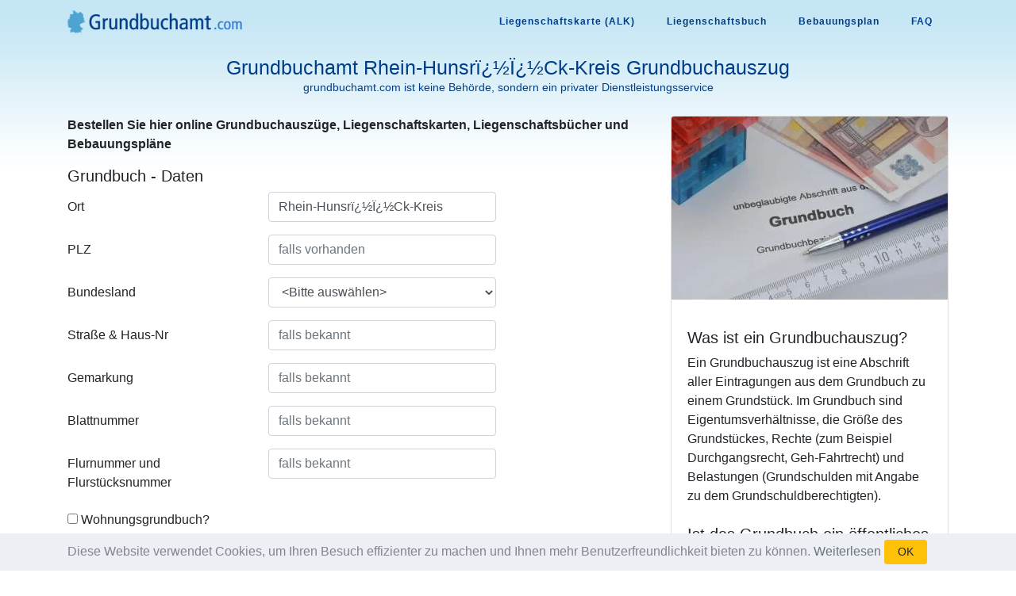

--- FILE ---
content_type: text/html; charset=utf-8
request_url: https://grundbuchamt.com/ort/rhein-hunsr%EF%BF%BD%EF%BF%BDck-kreis
body_size: 14177
content:

<!DOCTYPE html>
<html lang="de" >
<head>
    <meta charset="utf-8">
    <meta name="viewport" content="width=device-width, initial-scale=1, shrink-to-fit=no">
    <title>Rhein-Hunsrï¿½Ï¿½Ck-Kreis Grundbuchamt - Grundbuchauszug online</title>
    <meta name="description" content="Grundbuchamt ➤ Rhein-Hunsrï¿½Ï¿½Ck-Kreis - ✓ Grundbuchauszug, ✓ Flurkarte/Liegenschaftskarte, ✓ Liegenschaftsbuch und  ✓ Baulastenverzeichnis online anfordern" />
    <meta name="keywords" content="grundbuch, grundbuchauszug, liegenschafts, buch, liegenschaftsbuch, automatisiertes, beantragen, muster, Blatt Nr, Blatt Nummer" />
    <link rel="apple-touch-icon" sizes="180x180" href="/apple-touch-icon.png">
    <link rel="icon" type="image/png" sizes="32x32" href="/favicon-32x32.png">
    <link rel="icon" type="image/png" sizes="16x16" href="/favicon-16x16.png">
    <link rel="manifest" href="/site.webmanifest">
    <link rel="mask-icon" href="/safari-pinned-tab.svg" color="#5bbad5">
    <meta name="msapplication-TileColor" content="#da532c">
    <meta name="theme-color" content="#003D86">
    <meta name="msapplication-navbutton-color" content="#003D86">
    <meta name="apple-mobile-web-app-status-bar-style" content="#003D86">
    <meta property="og:title" content="Rhein-Hunsrï¿½Ï¿½Ck-Kreis Grundbuchamt - Grundbuchauszug online" />
    <meta property="og:description" content="Grundbuchamt ➤ Rhein-Hunsrï¿½Ï¿½Ck-Kreis - ✓ Grundbuchauszug, ✓ Flurkarte/Liegenschaftskarte, ✓ Liegenschaftsbuch und  ✓ Baulastenverzeichnis online anfordern" />
    <meta property="og:type" content="website" />
    <link href="/content/css?v=86" rel="stylesheet"/>

    
    <meta property="og:image" content="https://grundbuchamt.com/ortsschild/rhein-hunsr&#239;&#191;&#189;&#239;&#191;&#189;ck-kreis.png" />
    <meta property="og:image:width" content="185" />
    <meta property="og:image:height" content="120" />
        <link rel="stylesheet" href="https://unpkg.com/leaflet@1.5.1/dist/leaflet.css"
              integrity="sha512-xwE/Az9zrjBIphAcBb3F6JVqxf46+CDLwfLMHloNu6KEQCAWi6HcDUbeOfBIptF7tcCzusKFjFw2yuvEpDL9wQ=="
              crossorigin="" />
        <script src="https://unpkg.com/leaflet@1.5.1/dist/leaflet.js"
                integrity="sha512-GffPMF3RvMeYyc1LWMHtK8EbPv0iNZ8/oTtHPx9/cc2ILxQ+u905qIwdpULaqDkyBKgOaB57QTMg7ztg8Jm2Og=="
                crossorigin=""></script>
    
        <script>
        (function (w, d, s, l, i) {
            w[l] = w[l] || []; w[l].push({
                'gtm.start':
                    new Date().getTime(), event: 'gtm.js'
            }); var f = d.getElementsByTagName(s)[0],
                j = d.createElement(s), dl = l != 'dataLayer' ? '&l=' + l : ''; j.async = true; j.src =
                    'https://www.googletagmanager.com/gtm.js?id=' + i + dl; f.parentNode.insertBefore(j, f);
        })(window, document, 'script', 'dataLayer', 'GTM-WCMZBQZ');</script>
        <script>(function (w, d, t, r, u) { var f, n, i; w[u] = w[u] || [], f = function () { var o = { ti: "5500226", enableAutoSpaTracking: true }; o.q = w[u], w[u] = new UET(o), w[u].push("pageLoad") }, n = d.createElement(t), n.src = r, n.async = 1, n.onload = n.onreadystatechange = function () { var s = this.readyState; s && s !== "loaded" && s !== "complete" || (f(), n.onload = n.onreadystatechange = null) }, i = d.getElementsByTagName(t)[0], i.parentNode.insertBefore(n, i) })(window, document, "script", "//bat.bing.com/bat.js", "uetq");</script>
</head>
<body>
        <noscript>
            <iframe src="https://www.googletagmanager.com/ns.html?id=GTM-WCMZBQZ"
                    height="0" width="0" style="display:none;visibility:hidden"></iframe>
        </noscript>
    <nav class="navbar navbar-expand-lg navbar-light fixed-top" id="main-nav">
        <div class="container">
            <a class="nav-brand" href="/">
                <img src="/images/grundbuchamt.com_logo.png" width="220" height="29" class="img-fluid" alt="Grundbuchamt" />
            </a>

            <button class="navbar-toggler navbar-toggler-right" type="button" data-toggle="collapse" data-target="#navbarResponsive" aria-controls="navbarResponsive" aria-expanded="false" aria-label="Toggle navigation">
                MENU
                <i class="fas fa-bars"></i>
            </button>
            <div class="collapse navbar-collapse" id="navbarResponsive">
                <ul class="navbar-nav ml-auto">
                    <li class="nav-item">
                        <a class="nav-link" href="/liegenschaftskarte" data-toggle="tooltip" title="Automatisierte Liegenschaftskarte (Flurkarte) vom Katasteramt online bestellen">Liegenschaftskarte (ALK)</a>
                    </li>
                    <li class="nav-item">
                        <a class="nav-link" href="/liegenschaftsbuch" data-toggle="tooltip" title="Auszug aus dem Liegenschaftsbuch vom Katasteramt online bestellen">Liegenschaftsbuch</a>
                    </li>
                    <li class="nav-item">
                        <a class="nav-link" href="https://bebauungsplan24.de" data-toggle="tooltip" title="Bebauungspläne online bestellen (Deutschland)">Bebauungsplan</a>
                    </li>
                    <li class="nav-item">
                        <a class="nav-link" href="/faq" data-toggle="tooltip" title="Fragen und Antworten zum Grundbuchauszug">FAQ</a>
                    </li>
                </ul>
            </div>
        </div>
    </nav>
    <header class="masthead">
        <div class="overlay"></div>
        <div class="container">
            <div class="row">
                <div class="col">
                    <div class="site-heading mx-auto text-center">
                        
    <h1 class="head-line">
Grundbuchamt Rhein-Hunsr&#239;&#191;&#189;&#207;&#191;&#189;Ck-Kreis Grundbuchauszug    </h1>
    <div data-nosnippet style="font-size:14px;">
            grundbuchamt.com ist keine Behörde, sondern ein privater Dienstleistungsservice
    </div>

                    </div>
                </div>
            </div>
        </div>
    </header>

    <div class="container mt-3">
        


<div class="row">
    <div class="col-lg-8">
<form action="/Order/Create" method="post"><input name="__RequestVerificationToken" type="hidden" value="heW5H9Yi47Y3vO6bxvCTf_lTgZwlJKce-MLwK-R-4dZ2ZWTrhOsVoH6jup-Zu0n2tXhrIQX9jl8DltZxxlMTF_r9QCmrZLqFjGoWRMu_FnI1" />                <div>
                    <strong>Bestellen Sie hier online Grundbuchauszüge, Liegenschaftskarten, Liegenschaftsbücher und Bebauungspläne</strong><br />
                </div>
            <div id="page-info" class="mt-2 mb-3"></div>
            <div id="info-1" class="gone">
                Bestellen Sie hier online einen Grundbuchauszug für Ihr Grundstück bzw. Ihre Immobilie
            </div>

<h2 class="display-5">Grundbuch - Daten</h2>
<div class="form-group row">
    <label class="col-sm-4 col-form-label" for="City">Ort</label>
    <div class="col-sm-5">
        
        <input autocomplete="new-password" class="form-control" data-val="true" data-val-required=" " id="City" name="City" type="text" value="Rhein-Hunsrï¿½Ï¿½Ck-Kreis" />
        <span class="field-validation-valid" data-valmsg-for="City" data-valmsg-replace="true"></span>
    </div>
</div>
<div class="form-group row">
    <label class="col-sm-4 col-form-label" for="Zip">PLZ</label>
    <div class="col-sm-5">
        <input autocomplete="new-password" class="form-control" id="Zip" name="Zip" placeholder="falls vorhanden" type="text" value="" />
        <span class="field-validation-valid" data-valmsg-for="Zip" data-valmsg-replace="true"></span>
    </div>
</div>
<div class="form-group row">
    <label class="col-sm-4 col-form-label" for="Bundesland">Bundesland</label>
    <div class="col-sm-5">
        <select autocomplete="new-password" class="form-control" data-val="true" data-val-required=" " id="Bundesland" name="Bundesland" required="required"><option selected="selected" value="">&lt;Bitte ausw&#228;hlen&gt;</option>
<option value="Baden-Württemberg">Baden-W&#252;rttemberg</option>
<option value="Bayern">Bayern</option>
<option value="Berlin">Berlin</option>
<option value="Brandenburg">Brandenburg</option>
<option value="Bremen">Bremen</option>
<option value="Hamburg">Hamburg</option>
<option value="Hessen">Hessen</option>
<option value="Mecklenburg-Vorpommern">Mecklenburg-Vorpommern</option>
<option value="Niedersachsen">Niedersachsen</option>
<option value="Nordrhein-Westfalen">Nordrhein-Westfalen</option>
<option value="Rheinland-Pfalz">Rheinland-Pfalz</option>
<option value="Saarland">Saarland</option>
<option value="Sachsen">Sachsen</option>
<option value="Sachsen-Anhalt">Sachsen-Anhalt</option>
<option value="Schleswig-Holstein">Schleswig-Holstein</option>
<option value="Thüringen">Th&#252;ringen</option>
</select>
        <span class="field-validation-valid" data-valmsg-for="Bundesland" data-valmsg-replace="true"></span>
    </div>
</div>
<div class="form-group row">
    <label class="col-sm-4 col-form-label" for="Address">Stra&#223;e &amp; Haus-Nr</label>
    <div class="col-sm-5">
        <input autocomplete="new-password" class="form-control" id="Address" name="Address" placeholder="falls bekannt" type="text" value="" />
        <span class="field-validation-valid" data-valmsg-for="Address" data-valmsg-replace="true"></span>
    </div>
</div>
<div class="form-group row">
    <label class="col-sm-4 col-form-label" for="Gemarkung">Gemarkung</label>
    <div class="col-sm-5">
        <input autocomplete="new-password" class="form-control" id="Gemarkung" name="Gemarkung" placeholder="falls bekannt" type="text" value="" />
        <span class="field-validation-valid" data-valmsg-for="Gemarkung" data-valmsg-replace="true"></span>
    </div>
</div>
<div class="form-group row">
    <label class="col-sm-4 col-form-label" for="Blattnummer">Blattnummer</label>
    <div class="col-sm-5">
        <input autocomplete="new-password" class="form-control keyup" id="Blattnummer" name="Blattnummer" placeholder="falls bekannt" type="text" value="" />
        <span class="field-validation-valid" data-valmsg-for="Blattnummer" data-valmsg-replace="true"></span>
    </div>
</div>
<div class="form-group row">
    <label class="col-sm-4 col-form-label" for="Flurnummer">Flurnummer und Flurst&#252;cksnummer</label>
    <div class="col-sm-5">
        <input autocomplete="new-password" class="form-control" id="Flurnummer" name="Flurnummer" placeholder="falls bekannt" type="text" value="" />
        <span class="field-validation-valid" data-valmsg-for="Flurnummer" data-valmsg-replace="true"></span>
    </div>
</div>
<div class="form-group row">
    <div class="col-sm-4">
        <input data-val="true" data-val-required="The Wohnungsgrundbuch? field is required." id="IsWohnungsgrundbuch" name="IsWohnungsgrundbuch" type="checkbox" value="true" /><input name="IsWohnungsgrundbuch" type="hidden" value="false" />
        <label class="col-form-label" for="IsWohnungsgrundbuch">Wohnungsgrundbuch?</label>
    </div>
    <div id="Wohnungsgrundbuch-block" class="col-sm-5 gone">
        <div class="small mb-1 text-success">Wohnungsnummer oder Angaben zur Wohnung oder  Eigentümer falls bekannt</div>
        <input autocomplete="new-password" class="form-control" id="Wohnungsgrundbuch" name="Wohnungsgrundbuch" placeholder="falls bekannt" type="text" value="" />
    </div>
</div><input data-val="true" data-val-required="The Order2 field is required." id="Order2" name="Order2" type="hidden" value="False" />
<div id="order2-block" class="gone">
    <h2 class="display-5 mt-4">
        Zusätzlicher Auszug
        <a id="order2-remove" href="javascript:;" onclick="removeorder();" class="text-danger">(löschen)</a>
    </h2>
    <div>
        <div class="font-weight-bold">Sonderpreis:</div>
        <div class="small">
            Grundbuch & Liegenschaftsbuch: zweiter und dritter Auszug jeweils 25,00€ (sofern zweiter Auszug notwendig und Grundstücksdaten nicht im ersten Auszug enthalten sind, ansonsten kostenfrei).<br />
            Liegenschaftskarte und Bebauungsplan: Falls möglich liefern wir Ihnen alle Grundstücksdaten auf einer einzelnen Karte, daher nur einmalige Berechnung.
        </div>
    </div>
    <div class="form-group row mt-3">
        <label class="col-sm-3 col-form-label" for="Address2">Stra&#223;e &amp; Haus-Nr</label>
        <div class="col-sm-5">
            <input autocomplete="new-password" class="form-control keyup" id="Address2" name="Address2" placeholder="falls bekannt" type="text" value="" />
            <span class="field-validation-valid" data-valmsg-for="Address2" data-valmsg-replace="true"></span>
        </div>
    </div>
    <div class="form-group row">
        <label class="col-sm-3 col-form-label" for="Gemarkung2">Gemarkung</label>
        <div class="col-sm-5">
            <input autocomplete="new-password" class="form-control keyup" id="Gemarkung2" name="Gemarkung2" placeholder="falls bekannt" type="text" value="" />
            <span class="field-validation-valid" data-valmsg-for="Gemarkung2" data-valmsg-replace="true"></span>
        </div>
    </div>
    <div class="form-group row">
        <label class="col-sm-3 col-form-label" for="Blattnummer2">Blattnummer</label>
        <div class="col-sm-5">
            <input autocomplete="new-password" class="form-control keyup" id="Blattnummer2" name="Blattnummer2" placeholder="falls bekannt" type="text" value="" />
            <span class="field-validation-valid" data-valmsg-for="Blattnummer2" data-valmsg-replace="true"></span>
        </div>
    </div>
    <div class="form-group row">
        <label class="col-sm-3 col-form-label" for="Flurnummer2">Flurnummer und Flurst&#252;cksnummer</label>
        <div class="col-sm-5">
            <input autocomplete="new-password" class="form-control keyup" id="Flurnummer2" name="Flurnummer2" placeholder="falls bekannt" type="text" value="" />
            <span class="field-validation-valid" data-valmsg-for="Flurnummer2" data-valmsg-replace="true"></span>
        </div>
    </div>
</div><input data-val="true" data-val-required="The Order3 field is required." id="Order3" name="Order3" type="hidden" value="False" />
<div id="order3-block" class="gone">
    <h2 class="display-5 mt-4">
        Zusätzlicher Auszug
        <a id="order3-remove" href="javascript:;" onclick="removeorder();" class="text-danger">(löschen)</a>
    </h2>
    <div>
        <div class="font-weight-bold">Sonderpreis:</div>
        <div class="small">
            Grundbuch & Liegenschaftsbuch: zweiter und dritter Auszug jeweils 25,00€ (sofern zweiter Auszug notwendig und Grundstücksdaten nicht im ersten Auszug enthalten sind, ansonsten kostenfrei).<br />
            Liegenschaftskarte und Bebauungsplan: Falls möglich liefern wir Ihnen alle Grundstücksdaten auf einer einzelnen Karte, daher nur einmalige Berechnung.
        </div>
    </div>
    <div class="form-group row mt-3">
        <label class="col-sm-3 col-form-label" for="Address3">Stra&#223;e &amp; Haus-Nr</label>
        <div class="col-sm-5">
            <input autocomplete="new-password" class="form-control keyup" id="Address3" name="Address3" placeholder="falls bekannt" type="text" value="" />
            <span class="field-validation-valid" data-valmsg-for="Address3" data-valmsg-replace="true"></span>
        </div>
    </div>
    <div class="form-group row">
        <label class="col-sm-3 col-form-label" for="Gemarkung3">Gemarkung</label>
        <div class="col-sm-5">
            <input autocomplete="new-password" class="form-control keyup" id="Gemarkung3" name="Gemarkung3" placeholder="falls bekannt" type="text" value="" />
            <span class="field-validation-valid" data-valmsg-for="Gemarkung3" data-valmsg-replace="true"></span>
        </div>
    </div>
    <div class="form-group row">
        <label class="col-sm-3 col-form-label" for="Blattnummer3">Blattnummer</label>
        <div class="col-sm-5">
            <input autocomplete="new-password" class="form-control keyup" id="Blattnummer3" name="Blattnummer3" placeholder="falls bekannt" type="text" value="" />
            <span class="field-validation-valid" data-valmsg-for="Blattnummer3" data-valmsg-replace="true"></span>
        </div>
    </div>
    <div class="form-group row">
        <label class="col-sm-3 col-form-label" for="Flurnummer3">Flurnummer und Flurst&#252;cksnummer</label>
        <div class="col-sm-5">
            <input autocomplete="new-password" class="form-control keyup" id="Flurnummer3" name="Flurnummer3" placeholder="falls bekannt" type="text" value="" />
            <span class="field-validation-valid" data-valmsg-for="Flurnummer3" data-valmsg-replace="true"></span>
        </div>
    </div>
</div>

<div id="addorder-block" class="mt-4 collapse">
    <div class="small">
        Grundbuchauszüge, etc. zu anderen Orten können Sie nach Abschluss dieser Bestellung zum Sonderpreis hinzufügen
    </div>
    <div>
        <a href="javascript:;" onclick="addorder();">+ Weitere Grundbuchauszüge aus dem selben Ort zum Sonderpreis hinzufügen</a>
    </div>
</div><h2 class="mt-4 display-5">
        Ich bestelle hiermit

</h2>
<div id="services-section"></div>

<div id="usedfors-block" class="gone">
    <h2 class="mt-4 display-5">Berechtigtes Interesse angeben</h2>
    <div id="usedfors-section"></div>
</div>

<script id="tmpl-service" type="text/x-jquery-tmpl">
    <div id="${Id}-block" data-tags="${Tags}" class="mb-2">
        <div class="form-check">
            <input class="form-check-input input-service" id="${Id}" name="${Name}" value="${Value}" type="${Type}" data-price="${Price}" {{if Subs.length > 0}} data-price-exclude="true" {{/if}} data-enable="${Enable}" data-checked="${Checked}" {{if Checked}} checked="checked" {{/if}} data-extraorder="0" data-extraprice="${ExtraPrice}" data-required="${Required}" data-discountable="${Discountable}" data-tags="${Tags}" data-notallow="${NotAllow}" />
            <label class="form-check-label" for="${Id}">${Label} <span class="small">${Price} €</span></label>
            <a class="popup{{if Popup == null || Popup == ''}} gone{{/if}}" href="/faq/${Popup}" target="_blank" id="popup_${Id}" data-popup="${Popup}" aria-label="${Popup}">
                <svg xmlns="http://www.w3.org/2000/svg" width="16" height="16" fill="currentColor" class="bi bi-question-circle" viewBox="0 0 16 16">
                    <path d="M8 15A7 7 0 1 1 8 1a7 7 0 0 1 0 14m0 1A8 8 0 1 0 8 0a8 8 0 0 0 0 16" />
                    <path d="M5.255 5.786a.237.237 0 0 0 .241.247h.825c.138 0 .248-.113.266-.25.09-.656.54-1.134 1.342-1.134.686 0 1.314.343 1.314 1.168 0 .635-.374.927-.965 1.371-.673.489-1.206 1.06-1.168 1.987l.003.217a.25.25 0 0 0 .25.246h.811a.25.25 0 0 0 .25-.25v-.105c0-.718.273-.927 1.01-1.486.609-.463 1.244-.977 1.244-2.056 0-1.511-1.276-2.241-2.673-2.241-1.267 0-2.655.59-2.75 2.286m1.557 5.763c0 .533.425.927 1.01.927.609 0 1.028-.394 1.028-.927 0-.552-.42-.94-1.029-.94-.584 0-1.009.388-1.009.94" />
                </svg>
            </a>
            <div class="font-weight-light font-italic"><small id="desc_${Id}">{{html Description}}</small></div>
        </div>

        ${( $data.ParentId = Id ),''}
        ${( $data.ParentChecked = Checked ),''}

        {{if Option != null}}
        <div id="${Id}_option" class="ml-3 gone">
            <span class="mr-2">${Option.Label}:</span>
            {{each Option.Values}}
            <div class="form-check form-check-inline" id="${ParentId}_option${$index}-block">
                <input class="form-check-input" type="radio" name="${ParentId}_option" id="${ParentId}_option${$index}" value="${$value}" {{if $index == 0}}checked{{/if}}>
                <label class="form-check-label" for="${ParentId}_option${$index}">${$value}</label>
            </div>
            {{/each}}
        </div>
        {{/if}}

        {{if Subs.length > 0}}
        {{each Subs}}
        <div id="${Id}-block">
            <div class="form-check ml-4">
                <input class="form-check-input" id="${Id}" type="${Type}" name="${Group}" value="${Value}" data-price="${Price}" data-type="service-sub" data-parentid="${ParentId}" data-enable="${Enable}" data-checked="${Checked}" {{if !ParentChecked}} disabled="disabled" {{/if}} {{if Checked}} checked="checked" {{/if}} data-extraorder="0" data-extraprice="${ExtraPrice}" data-required="${Required}" data-discountable="${Discountable}" data-tags="${Tags}" />
                <label class="form-check-label" for="${Id}">{{html Label}} <span class="small">${Price.toFixed(2).replace('.', ',')} €</span></label>
                <div class="font-weight-light font-italic mb-2"><small id="desc_${Id}">{{html Description}}</small></div>
            </div>
        </div>
        {{/each}}
        {{/if}}
    </div>
</script>

<script id="tmpl-usedfor" type="text/x-jquery-tmpl">
    <div class="form-check">
        <input class="form-check-input input-usedfor" id="${Id}" type="${Type}" name="${Group}" value="${Value}" data-enable="${Enable}" data-tags="${Tags}" {{if Checked}} checked="checked" {{/if}} />
        <label class="form-check-label" for="${Id}">{{html Label}}</label>
        <div class="font-weight-light font-italic mb-2"><small id="desc_${Id}">{{html Description}}</small></div>
    </div>
    ${( $data.ParentId = Id ),''}
    ${( $data.ParentChecked = Checked ),''}
    {{if Subs.length > 0}}
    <div>
        {{each Subs}}
        {{if Enable == true}}
        <div class="form-check ml-4 usedfor-sub gone" data-parentid="${ParentId}">
            <input class="form-check-input input-usedfor" id="${Id}" type="${Type}" name="${Group}" value="${Value}" data-parentid="${ParentId}" data-type="usedfor-sub" data-enable="${Enable}" data-tags="${Tags}" {{if !ParentChecked}} disabled="disabled" {{/if}} {{if Checked}} checked="checked" {{/if}} />
            <label class="form-check-label" for="${Id}">${Label}</label>
            <div class="font-weight-light font-italic mb-2"><small id="desc_${Id}">{{html Description}}</small></div>
        </div>
        {{/if}}
        {{/each}}
    </div>
    {{/if}}
</script>

<input id="OwnerRequired" name="OwnerRequired" type="hidden" value="" />
<input id="OwnerAddressRequired" name="OwnerAddressRequired" type="hidden" value="" />
<div id="Owner-block" class="collapse">
    <h2 class="display-5 mt-4">Eigentümerdaten</h2>
    <div class="form-group row">
        <label class="col-sm-4 col-form-label" for="Owner">Vor- und Nachname des Eigent&#252;mers</label>
        <div class="col-sm-5">
            <input autocomplete="new-password" class="form-control" data-val="true" data-val-requiredif=" " data-val-requiredif-dependentproperty="OwnerRequired" data-val-requiredif-dependentvalue="True" data-val-requiredif-operator="EqualTo" id="Owner" name="Owner" type="text" value="" />
            <span class="field-validation-valid" data-valmsg-for="Owner" data-valmsg-replace="true"></span>
        </div>
    </div>
    <div class="form-group row">
        <label class="col-sm-4 col-form-label" for="OwnerBidthday">Geburtsdatum</label>
        <div class="col-sm-5">
            <input autocomplete="new-password" class="form-control" data-val="true" data-val-requiredif=" " data-val-requiredif-dependentproperty="OwnerRequired" data-val-requiredif-dependentvalue="True" data-val-requiredif-operator="EqualTo" id="OwnerBidthday" name="OwnerBidthday" placeholder="TT.MM.JJJJ" type="text" value="" />
            <span class="field-validation-valid" data-valmsg-for="OwnerBidthday" data-valmsg-replace="true"></span>
        </div>
    </div>
    <div class="form-group row">
        <label class="col-sm-4 col-form-label" for="OwnerAddress">Stra&#223;e &amp; Haus-Nr</label>
        <div class="col-sm-5">
            <input autocomplete="new-password" class="form-control" data-val="true" data-val-requiredif=" " data-val-requiredif-dependentproperty="OwnerAddressRequired" data-val-requiredif-dependentvalue="True" data-val-requiredif-operator="EqualTo" id="OwnerAddress" name="OwnerAddress" type="text" value="" />
            <span class="field-validation-valid" data-valmsg-for="OwnerAddress" data-valmsg-replace="true"></span>
        </div>
    </div>
    <div class="form-group row">
        <label class="col-sm-4 col-form-label" for="OwnerZip">PLZ &amp; Ort</label>
        <div class="col-sm-2 col-5">
            <input autocomplete="new-password" class="form-control" data-val="true" data-val-requiredif=" " data-val-requiredif-dependentproperty="OwnerRequired" data-val-requiredif-dependentvalue="True" data-val-requiredif-operator="EqualTo" id="OwnerZip" name="OwnerZip" placeholder="PLZ" type="text" value="" />
            <span class="field-validation-valid" data-valmsg-for="OwnerZip" data-valmsg-replace="true"></span>
        </div>
        <div class="col-sm-3 col-7">
            <input autocomplete="new-password" class="form-control" data-val="true" data-val-requiredif=" " data-val-requiredif-dependentproperty="OwnerRequired" data-val-requiredif-dependentvalue="True" data-val-requiredif-operator="EqualTo" id="OwnerCity" name="OwnerCity" placeholder="Ort" type="text" value="" />
            <span class="field-validation-valid" data-valmsg-for="OwnerCity" data-valmsg-replace="true"></span>
        </div>
    </div>
</div><h2 class="display-5 mt-4">Bestelldetails</h2>
<div class="form-group">
        <label for="Comment">
            Hinweise / Kommentare (sind Sie selbst Eigentümer oder haben Sie eine Hypothek oder Vollmacht des Eigentümers?
            Bitte hier kurz angeben)
        </label>

    <textarea class="form-control mt-1 autosize" cols="20" id="Comment" name="Comment" rows="3">
</textarea>
    <span class="field-validation-valid" data-valmsg-for="Comment" data-valmsg-replace="true"></span>
</div>    <h2 class="display-5 mt-4 mb-0">Ihre Daten (Besteller)</h2>
<div class="small">Falls die Daten digital verfügbar sind, erfolgt die Zusendung per EMail, ansonsten per Post an diese Adresse</div>
<div class="form-group row mt-3">
    <label class="col-sm-4 col-form-label" for="Genre">Anrede</label>
    <div class="col-sm-5">
        <select class="form-control" id="Genre" name="Genre"><option value="male">Herr</option>
<option value="female">Frau</option>
<option value="firma">Firma</option>
<option value="keine-angabe">Keine Angabe</option>
</select>
        <span class="field-validation-valid" data-valmsg-for="Genre" data-valmsg-replace="true"></span>
    </div>
</div>
<div class="form-group row">
    <label class="col-sm-4 col-form-label" for="FirstName">Vorname</label>
    <div class="col-sm-5">
        <input class="form-control" data-val="true" data-val-required=" " id="FirstName" name="FirstName" type="text" value="" />
        <span class="field-validation-valid" data-valmsg-for="FirstName" data-valmsg-replace="true"></span>
    </div>
</div>
<div class="form-group row">
    <label class="col-sm-4 col-form-label" for="LastName">Nachname</label>
    <div class="col-sm-5">
        <input class="form-control" data-val="true" data-val-required=" " id="LastName" name="LastName" type="text" value="" />
        <span class="field-validation-valid" data-valmsg-for="LastName" data-valmsg-replace="true"></span>
    </div>
</div>
<div id="Surname-block" class="gone">
    <div class="form-group row">
        <label class="col-sm-4 col-form-label" for="Surname">Geburtsname</label>
        <div class="col-sm-5">
            <input class="form-control" id="Surname" name="Surname" type="text" value="" />
            <span class="field-validation-valid" data-valmsg-for="Surname" data-valmsg-replace="true"></span>
        </div>
    </div>
</div>
    <div id="Birthday-block" class="gone">
        <div class="form-group row">
            <label class="col-sm-4 col-form-label" for="Birthday">Geburtsdatum</label>
            <div class="col-sm-5">
                <input class="form-control" id="Birthday" name="Birthday" placeholder="TT.MM.JJJJ" type="text" value="" />
                <span class="field-validation-valid" data-valmsg-for="Birthday" data-valmsg-replace="true"></span>
            </div>
        </div>
    </div>
<div class="form-group row">
    <label class="col-sm-4 col-form-label" for="CustomerAddress">Stra&#223;e &amp; Haus-Nr</label>
    <div class="col-sm-5">
        <input class="form-control" data-val="true" data-val-required=" " id="CustomerAddress" name="CustomerAddress" type="text" value="" />
        <span class="field-validation-valid" data-valmsg-for="CustomerAddress" data-valmsg-replace="true"></span>
        <div id="nohousenumber-block" class="alert alert-warning mt-2 gone" role="alert">
            Hausnummer fehlt?
        </div>
    </div>
</div>
<div class="form-group row">
    <label class="col-sm-4 col-form-label" for="CustomerZip">PLZ &amp; Ort</label>
    <div class="col-sm-2 col-5">
        <input class="form-control" data-val="true" data-val-required=" " id="CustomerZip" name="CustomerZip" placeholder="PLZ" type="text" value="" />
        <span class="field-validation-valid" data-valmsg-for="CustomerZip" data-valmsg-replace="true"></span>
    </div>
    <div class="col-sm-3 col-7">
        <input class="form-control" data-val="true" data-val-required=" " id="CustomerCity" name="CustomerCity" placeholder="Ort" type="text" value="" />
        <span class="field-validation-valid" data-valmsg-for="CustomerCity" data-valmsg-replace="true"></span>
    </div>
</div>
<div id="country-block" class="form-group row collapse">
    <label class="col-sm-4 col-form-label" for="CustomerCountry">Land</label>
    <div class="col-sm-5">
        <input class="form-control" id="CustomerCountry" name="CustomerCountry" type="text" value="Deutschland" />
        <span class="field-validation-valid" data-valmsg-for="CustomerCountry" data-valmsg-replace="true"></span>
    </div>
</div>
<div class="form-group row">
    <label class="col-sm-4 col-form-label" for="Email">Email</label>
    <div class="col-sm-5">
        <input class="form-control" data-val="true" data-val-required=" " id="Email" name="Email" type="text" value="" />
        <span class="field-validation-valid" data-valmsg-for="Email" data-valmsg-replace="true"></span>
    </div>
</div>
<div class="form-group row">
    <label class="col-sm-4 col-form-label" for="Phone">Handynummer</label>
    <div class="col-sm-5">
        <input class="form-control" id="Phone" name="Phone" type="text" value="" />
        <span class="field-validation-valid" data-valmsg-for="Phone" data-valmsg-replace="true"></span>
    </div>
</div>
<input type="hidden" id="amount" name="amount" value="0" />
<input data-val="true" data-val-number="The field TemplateId must be a number." data-val-required="The TemplateId field is required." id="TemplateId" name="TemplateId" type="hidden" value="0" />
<input data-val="true" data-val-number="The field OrderType must be a number." data-val-required="The OrderType field is required." id="OrderType" name="OrderType" type="hidden" value="7" />
<input data-val="true" data-val-number="The field Discount must be a number." data-val-required="The Discount field is required." id="Discount" name="Discount" type="hidden" value="0" />
<input id="FingerprintId" name="FingerprintId" type="hidden" value="" />
<input data-val="true" data-val-required="The Mobile field is required." id="Mobile" name="Mobile" type="hidden" value="False" />
<input data-val="true" data-val-required="The FormService field is required." id="FormService" name="FormService" type="hidden" value="False" />
<input id="Url" name="Url" type="hidden" value="https://grundbuchamt.com/ort/rhein-hunsr%C3%AF%C2%BF%C2%BD%C3%AF%C2%BF%C2%BDck-kreis" />
<input id="Referer" name="Referer" type="hidden" value="" />

    <h2 class="mt-5 display-5">Zahlungsart wählen</h2>
<div>
    Die Gesamtkosten betragen:	<strong class="text-primary"><span id="price">0,00</span> €</strong>
</div>

<div class="mt-1 mb-2">
    <div id="PaymentType_0-block" class="radio-button radio-button-horizon" data-type="PaymentType" data-tags=""><input data-val="true" data-val-number="The field Zahlung erfolgt per must be a number." data-val-required="Bitte Zahlungsweise wählen" id="PaymentType_0" name="PaymentType" type="radio" value="4" /><label for='PaymentType_0'><img loading="lazy" src='/images/payment/paypal.png' width='75' height='23' alt='PayPal' /></label></div><div id="PaymentType_1-block" class="radio-button radio-button-horizon" data-type="PaymentType" data-tags=""><input id="PaymentType_1" name="PaymentType" type="radio" value="3" /><label for='PaymentType_1'><img loading="lazy" src='/images/payment/visa_americanexpress.png' width='122' height='23' alt='Kreditkarte' /></label></div><div id="PaymentType_2-block" class="radio-button radio-button-horizon" data-type="PaymentType" data-tags=""><input id="PaymentType_2" name="PaymentType" type="radio" value="3" /><label for='PaymentType_2'><img loading="lazy" src='/images/payment/mastercard.png' width='124' height='23' alt='Mastercard' /></label></div><div id="PaymentType_3-block" class="radio-button radio-button-horizon" data-type="PaymentType" data-tags="ospay apple"><input id="PaymentType_3" name="PaymentType" type="radio" value="3" /><label for='PaymentType_3'><img loading="lazy" src='/images/payment/apple_pay.png' width='56' height='23' alt='Apple Pay' /></label></div><div id="PaymentType_4-block" class="radio-button radio-button-horizon" data-type="PaymentType" data-tags="ospay google"><input id="PaymentType_4" name="PaymentType" type="radio" value="3" /><label for='PaymentType_4'><img loading="lazy" src='/images/payment/google_pay.png' width='58' height='23' alt='Google Pay' /></label></div>
    <div class="clearfix"></div>
    <span class="field-validation-valid" data-valmsg-for="PaymentType" data-valmsg-replace="true"></span>
</div>

<div id="payment-blz" class="payment-block gone">
    <div class="form-group row">
        <label class="col-sm-4 col-form-label" for="BlzHolder">Kontoinhaber</label>
        <div class="col-sm-5">
            <input class="form-control" data-val="true" data-val-requiredif=" " data-val-requiredif-dependentproperty="PaymentType" data-val-requiredif-dependentvalue="1" data-val-requiredif-operator="EqualTo" id="BlzHolder" name="BlzHolder" type="text" value="" />
            <span class="field-validation-valid" data-valmsg-for="BlzHolder" data-valmsg-replace="true"></span>
        </div>
    </div>
    <div class="form-group row">
        <label class="col-sm-4 col-form-label" for="Blz">BLZ</label>
        <div class="col-sm-5">
            <input class="form-control remote-val" data-val="true" data-val-remote="Blz ist Falsch" data-val-remote-additionalfields="*.Blz,*.Konto" data-val-remote-url="/Validation/IsBlzValid" data-val-requiredif=" " data-val-requiredif-dependentproperty="PaymentType" data-val-requiredif-dependentvalue="1" data-val-requiredif-operator="EqualTo" id="Blz" name="Blz" type="text" value="" />
            <span class="field-validation-valid" data-valmsg-for="Blz" data-valmsg-replace="true"></span>
        </div>
    </div>

    <div class="form-group row">
        <label class="col-sm-4 col-form-label" for="Konto">Kontonummer</label>
        <div class="col-sm-5">
            <input class="form-control remote-val" data-val="true" data-val-remote="Konto ist Falsch" data-val-remote-additionalfields="*.Konto,*.Blz" data-val-remote-url="/Validation/IsBlzValid" data-val-requiredif=" " data-val-requiredif-dependentproperty="PaymentType" data-val-requiredif-dependentvalue="1" data-val-requiredif-operator="EqualTo" id="Konto" name="Konto" type="text" value="" />
            <span class="field-validation-valid" data-valmsg-for="Konto" data-valmsg-replace="true"></span>
        </div>
    </div>
</div>

<div id="payment-iban" class="payment-block gone">
    <div class="form-group row">
        <label class="col-sm-4 col-form-label" for="IbanHolder">Kontoinhaber</label>
        <div class="col-sm-5">
            <input class="form-control" data-val="true" data-val-requiredif=" " data-val-requiredif-dependentproperty="PaymentType" data-val-requiredif-dependentvalue="2" data-val-requiredif-operator="EqualTo" id="IbanHolder" name="IbanHolder" type="text" value="" />
            <span class="field-validation-valid" data-valmsg-for="IbanHolder" data-valmsg-replace="true"></span>
        </div>
    </div>
    <div class="form-group row">
        <label class="col-sm-4 col-form-label" for="Iban">IBAN</label>
        <div class="col-sm-5">
            <input class="form-control remote-val" data-val="true" data-val-remote="Iban ist Falsch" data-val-remote-additionalfields="*.Iban,*.Bic" data-val-remote-url="/Validation/IsIbanValid" data-val-requiredif=" " data-val-requiredif-dependentproperty="PaymentType" data-val-requiredif-dependentvalue="2" data-val-requiredif-operator="EqualTo" id="Iban" name="Iban" type="text" value="" />
            <span class="field-validation-valid" data-valmsg-for="Iban" data-valmsg-replace="true"></span>
        </div>
    </div>
    <div class="gone" id="payment-bic-block">
        <div class="form-group row">
            <label class="col-sm-4 col-form-label" for="Bic">BIC</label>
            <div class="col-sm-5">
                <input class="form-control remote-val" data-val="true" data-val-remote="Bic ist Falsch" data-val-remote-additionalfields="*.Bic,*.Iban" data-val-remote-url="/Validation/IsBicValid" data-val-requiredif=" " data-val-requiredif-dependentproperty="Iban" data-val-requiredif-dependentvalue="^\s*(?:$|DE|de|De|dE)" data-val-requiredif-operator="NotRegExMatch" id="Bic" name="Bic" type="text" value="" />
                <span class="field-validation-valid" data-valmsg-for="Bic" data-valmsg-replace="true"></span>
            </div>
        </div>
    </div>
</div>
<input type="hidden" id="hash" name="hash" value="" /><div class="form-group form-check">
    <input class="form-check-input" data-val="true" data-val-required="The Accept1 field is required." data-val-truerequired="Bitte bestätigen" id="Accept1" name="Accept1" type="checkbox" value="true" /><input name="Accept1" type="hidden" value="false" />
    <label class="form-check-label" for="Accept1">
        Ich bin einverstanden und verlange ausdrücklich,
        dass Sie vor Ende der Widerrufsfrist mit der Ausführung der beauftragten Dienstleistung beginnen.
        Mir ist bekannt, dass ich bei vollständiger Vertragserfüllung durch Sie mein Widerrufrecht verliere
    </label>
    <span class="field-validation-valid" data-valmsg-for="Accept1" data-valmsg-replace="true"></span>
</div>

<div class="form-group form-check">
    <input class="form-check-input" data-val="true" data-val-required="The Accept2 field is required." data-val-truerequired="Bitte bestätigen" id="Accept2" name="Accept2" type="checkbox" value="true" /><input name="Accept2" type="hidden" value="false" />
    <label class="form-check-label" for="Accept2">
        Ich habe das mir zustehende <a href="/pdf/widerruf.pdf" target="_blank">Widerrufsrecht</a>
        und die <a href="/page/privacy-policy" target="_blank">Datenschutzerklärung</a> zur Kenntnis genommen
    </label>
    <span class="field-validation-valid" data-valmsg-for="Accept2" data-valmsg-replace="true"></span>
</div><div class="small">
Sie beauftragen uns hiermit, mit der Bestellung von Urkunden auf ihren Namen bei dem für sie zuständigen Amt.<br />
Dabei fallen Gebühren für unsere Dienstleistung und Amtsgebühren an.<br />
Auf der nächsten Seite können Sie den Auftrag nochmals kontrollieren und korrigieren.
</div><!-- https://admin.intertimer.de/content/update/294#X5 -->            <div class="mt-3">
                <button type="submit" class="btn btn-primary btn-lg" id="btn-submit">Auftrag erteilen</button>
            </div>
            <div class="mb-3">
                <div class="mt-3 small">
Über Einsichten gemäß §§ 12/12a GBO bzw. §43 GBV in Grundbücher, Grundakten und Hilfsregister ist ab 1.10.2014 ein Protokoll zu führen.<br />
Hierbei werden die Daten der Einsicht nehmenden Person gespeichert.<br />
Gleiches gilt für die Erteilung von Grundbuchabschriften von Abschriften aus der Grundakte und die Erteilung von Auskünften daraus. Dem Eigentümer des jeweils betroffenen Grundstücks oder dem Inhaber des grundstücksgleichen Rechts ist auf Verlangen Auskunft aus diesem Protokoll zu geben. Die personenbezogenen Daten sowie der Umfang der Einsicht oder Auskunft werden nach Ablauf des Jahres der Einsicht oder der Auskunft zwei Jahre aufbewaht und sodann gelöscht.
</div><!-- https://admin.intertimer.de/content/update/294#X6 -->
            </div>
</form>    </div>

    <div class="col-lg-4">


        <div class="card">
            <img class="card-img-top img-fluid" src="/images/grundbuchauszug_gbacom.webp?v=2.0" width="348" height="231" alt="grundbuchamt.com Grundbuchauszug" loading="lazy">
            <div class="card-body">
                <p class="card-text">
                    <h2>Was ist ein Grundbuchauszug?</h2>
Ein Grundbuchauszug ist eine Abschrift aller Eintragungen aus dem Grundbuch zu einem Grundstück. Im Grundbuch sind Eigentumsverhältnisse, die Größe des Grundstückes, Rechte (zum Beispiel Durchgangsrecht, Geh-Fahrtrecht) und Belastungen (Grundschulden mit Angabe zu dem Grundschuldberechtigten).<br />
<h2><br />Ist das Grundbuch ein öffentliches Register? Kann jeder einen Grundbuchauszug bestellen?</h2>
Nein. Im Gegensatz zu vielen anderen Ländern wird Einsicht ins Grundbuch nur bei berechtigtem Interesse gewährt. Sie können also nicht den Eigentümer irgendeines Grundstückes ermitteln, bzw. sich informieren wie viel Grundschulden der Nachbar auf seinem Grundstück eingetragen hat.<br />
<h2><br />Wer kann einen Grundbuchauszug bestellen?</h2>
<ol>
<li>Natürlich der (Mit)-Eigentümer des Grundstückes.</li>
<li>Wenn Sie im Grundbuch stehen (zum Beispiel als Gläubiger, oder sie haben eine Wegerecht).</li>
<li>Wenn Sie ein berechtigtes Interesse nach §12 GBO haben.</li>
<li>Wenn Sie eine unterschriebene Vollmacht eines Berechtigten besitzen (siehe 1-3)</li>
</ol>
<br />
<h2>Worin besteht ein berechtigtes Interesse?</h2>
Kein berechtigtes Interesse ist, wenn Sie nur Mieter oder Nachbar sind, oder sich nur allgemein zum Kauf der Immobilie interessieren.<br />Wenn sie konkrete Kaufabsichten haben, und diese nachweisen können (Entwurf des Vorkaufvertrages, Maklerbestätigung) dann ist dies normalerweise ein berechtigtes Interesse (wobei es auch einige Grundbuchämter gibt, die das nicht so sehen).<!-- https://admin.intertimer.de/content/update/294 -->
                </p>
            </div>
        </div>
        
        <div class="card mt-3">
            <div class="card-body">
                <div class="card-text">
                    <div>Grundbucheinsicht, Grundbuchblatt, muster, bestellen, NRW, Kataster, Vermessungsamt, Katasterplan, Liegenschaftsamt, Grundbucheintrag, Grundbuchauszug beantragen, Grundbuchauskunft</div>
                </div>
            </div>
        </div>
    </div>
</div>
    </div>
    <div class="container">
        <footer class="pt-2 border-top mt-3">
<div class="row">
<div class="col-12 col-md">
<div class="d-block mb-3 text-muted">
<span class="badge badge-warning">Grundbuchamt</span><br />
<span class="small">&copy; grundbuchamt.com</span>
</div>
</div>
<div class="col-6 col-md">
<h3>Dienstleistungen</h3>
<ul class="list-unstyled text-small">
<li><a class="text-muted" href="/">Grundbuchauszug</a></li>
<li><a class="text-muted" href="/liegenschaftskarte">Liegenschaftskarte (ALK)</a></li>
<li><a class="text-muted" href="/liegenschaftsbuch">Liegenschaftsbuch</a></li>
<li><a class="text-muted" href="https://bebauungsplan24.de">Bebauungsplan</a></li>
<li><a class="text-muted" href="https://suche-nach-personen.de">Personensuche</a></li>
<li><a class="text-muted" href="/page/teilungserklärung">Teilungserklärung</a></li>
</ul>
</div>
<div class="col-6 col-md">
<h3>FAQ</h3>
<ul class="list-unstyled text-small">
<li><a class="text-muted" href="/page/grundbuch-faq">Grundbuch FAQ</a></li>
<li><a class="text-muted" href="/page/baulastenverzeichnis">Baulastenverzeichnis FAQ</a></li>
<li><a class="text-muted" href="/page/baulast-baulastenverzeichnis">Baulast / Baulastenverzeichnis</a></li>
<li><a class="text-muted" href="/page/liegenschaftskarte-faq">Liegenschaftskarte FAQ</a></li>
<li><a class="text-muted" href="/page/verbraucherinfos">Verbraucherinfos</a></li>
<li><a class="text-muted" href="https://de.wikipedia.org/wiki/Grundbucheinsicht">Grundbucheinsicht</a></li>
</ul>
</div>
<div class="col-6 col-md">
<h3>Information</h3>
<ul class="list-unstyled text-small">
<li><a class="text-muted" href="/page/contact">Impressum/Kontakt</a></li>
<li><a class="text-muted" href="/page/privacy-policy">Datenschutzerklärung</a></li>
<li><a class="text-muted" href="/page/terms-of-use">Nutzungsbedingungen</a></li>
<li><a class="text-muted" href="/page/sitemap">Seitenverzeichnis</a></li>
</ul>
</div>
</div>
</footer><!-- https://admin.intertimer.de/content/update/294#X7 -->
    </div>

    <div class="modalloading"></div>
    <div class="modal" tabindex="-1" role="dialog" id="modal-alert" data-backdrop="static">
        <div class="modal-dialog" id="modal-dialog" role="document">
            <div class="modal-content">
                <div class="modal-header">
                    <h6 class="modal-title" id="modal-alert-title">Grundbuchamt</h6>
                    <button type="button" class="close" data-dismiss="modal" aria-label="Close">
                        <span aria-hidden="true">&times;</span>
                    </button>
                </div>
                <div class="modal-body" id="modal-alert-body"></div>
            </div>
        </div>
    </div>
    <div class="modal fade" tabindex="-1" role="dialog" id="modal-info" data-backdrop="static">
        <div class="modal-dialog modal-dialog-centered modal-dialog-scrollable" role="document">
            <div class="modal-content">
                <div class="modal-header">
                    <h6 class="modal-title">Hinweis</h6>
                    <button type="button" class="close" data-dismiss="modal" aria-label="Close">
                        <span aria-hidden="true" class="font-weight-bolder">&times;</span>
                    </button>
                </div>
                <div class="modal-body legal-body" id="legal-body">
                </div>
                <div class="modal-footer">
                    <button id="btn-legal" type="button" class="btn btn-primary btn-legal" data-dismiss="modal">Zur Kenntnis genommen</button>
                </div>
            </div>
        </div>
    </div>
    <div class="cookie-consent collapse" id="cookie-consent" data-behavior="accept-cookie-consent">
        <div class="container pt-2 pb-2">
            Diese Website verwendet Cookies, um Ihren Besuch effizienter zu machen und Ihnen mehr Benutzerfreundlichkeit bieten zu können.
            <a href="/page/datenschutzverordnung" class="text-muted">Weiterlesen</a>
            <button type="button" class="btn btn-sm btn-warning px-3">OK</button>
        </div>
    </div>
    <script src="/bundles/js?v=116"></script>
    <script>
        var _trademark = 'grundbuchamt.com';
        var _lv = true;
    </script>
    
    <script src="/bundles/jqueryval?v=116"></script>
    <script src="/bundles/home?v=116"></script>
    <script>
        var isOrderPage = true
        var config = {"Express":false,"City":"Rhein-hunsrï¿½ï¿½ck-kreis","Bundesland":"","Services":[{"Subs":[{"Id":"gba_normal","Name":"gba_normal","Product":null,"Value":"gba_normal","Group":"gba_sub","Type":"radio","Label":"Einen <strong>amtlichen Grundbuchauszug</strong>","Description":"(Lieferzeit 2-7 Tagen, zusätzlich fallen Amtsgebühren von 10€ pro Grundbuchauszug an)","Popup":null,"Price":24.8,"ExtraPrice":0.0,"Paper":40,"Tags":"gba","Option":null,"NotAllow":null,"Selected":false,"Enable":true,"Discountable":true,"Checked":null,"Required":false,"Customs":[]},{"Id":"gba_express","Name":"gba_express","Product":null,"Value":"gba_express","Group":"gba_sub","Type":"radio","Label":"Einen amtlichen Grundbuchauszug <span class='text-danger'><strong>EXPRESS</strong> ⚡ Service</span>","Description":"(inkl. aller Amtsgebühren, Lieferzeit 1 Werktag per Mail)","Popup":null,"Price":49.8,"ExtraPrice":0.0,"Paper":40,"Tags":"gba notarto","Option":null,"NotAllow":null,"Selected":false,"Enable":false,"Discountable":true,"Checked":true,"Required":false,"Customs":[{"Cities":[],"ExcludedCities":[],"Bundeslands":["All","Bayern"],"Id":"gba_express","Name":null,"Product":null,"Value":null,"Group":null,"Type":null,"Label":"Einen amtlichen Grundbuchauszug <span class='text-danger'><strong>EXPRESS</strong> ⚡ Service</span>","Description":"(inkl. aller Amtsgebühren, Lieferzeit 1 Werktag per Mail)","Popup":null,"Price":44.8,"ExtraPrice":0.0,"Paper":10,"Tags":"gba","Option":null,"NotAllow":null,"Selected":false,"Enable":true,"Discountable":true,"Checked":true,"Required":false,"Customs":null},{"Cities":[],"ExcludedCities":[],"Bundeslands":["Hamburg"],"Id":"gba_express","Name":null,"Product":null,"Value":null,"Group":null,"Type":null,"Label":"Einen amtlichen Grundbuchauszug <span class='text-danger'><strong>EXPRESS</strong> ⚡ Service</span>","Description":"(inkl. aller Amtsgebühren, Lieferzeit 1 Werktag per Mail)","Popup":null,"Price":39.8,"ExtraPrice":0.0,"Paper":10,"Tags":"gba","Option":null,"NotAllow":null,"Selected":false,"Enable":true,"Discountable":true,"Checked":true,"Required":false,"Customs":null}]},{"Id":"gba_blb","Name":"gba_blb","Product":null,"Value":"gba_blb","Group":"gba_sub","Type":"radio","Label":"Einen <strong>beglaubigten Grundbuchauszug</strong>","Description":"(Lieferzeit 1-2 Wochen, zusätzlich fallen Amtsgebühren von 20€ pro Grundbuchauszug an)","Popup":null,"Price":24.8,"ExtraPrice":0.0,"Paper":40,"Tags":"gba","Option":null,"NotAllow":null,"Selected":false,"Enable":true,"Discountable":true,"Checked":null,"Required":false,"Customs":[]},{"Id":"gba_blb_express","Name":"gba_blb_express","Product":null,"Value":"gba_blb_express","Group":"gba_sub","Type":"radio","Label":"Einen beglaubigten Grundbuchauszug <span class='text-danger'><strong>EXPRESS</strong> ⚡ Service</span>","Description":"(inkl. aller Amtsgebühren, Lieferzeit 1 Werktag per Mail)","Popup":null,"Price":59.80,"ExtraPrice":0.0,"Paper":40,"Tags":"gba notarto","Option":null,"NotAllow":null,"Selected":false,"Enable":false,"Discountable":true,"Checked":null,"Required":false,"Customs":[{"Cities":[],"ExcludedCities":[],"Bundeslands":["Bayern"],"Id":"gba_blb_express","Name":null,"Product":null,"Value":null,"Group":null,"Type":null,"Label":"Einen beglaubigten Grundbuchauszug <span class='text-danger'><strong>EXPRESS</strong> ⚡ Service</span>","Description":"(inkl. aller Amtsgebühren, Lieferzeit 1 Werktag per Mail)","Popup":null,"Price":59.80,"ExtraPrice":0.0,"Paper":40,"Tags":"gba notarto","Option":null,"NotAllow":null,"Selected":false,"Enable":false,"Discountable":true,"Checked":null,"Required":false,"Customs":null}]}],"Id":"gba","Name":"gba","Product":"Grundbuchauszug","Value":"gba","Group":null,"Type":"checkbox","Label":"Einen Grundbuchauszug <a href='/pdf/Grundbuchauszug-Beispiel.pdf' class='badge badge-pill badge-light font-weight-normal text-dark' target='_blank'>Beispielsauszug</a>","Description":"","Popup":null,"Price":0.0,"ExtraPrice":null,"Paper":null,"Tags":"gba","Option":null,"NotAllow":null,"Selected":false,"Enable":true,"Discountable":false,"Checked":true,"Required":false,"Customs":[]},{"Subs":[],"Id":"lika","Name":"lika","Product":"Liegenschaftskarte Flurkarte Katasterkarte","Value":"lika","Group":null,"Type":"checkbox","Label":"<strong>Liegenschaftskarte/Flurkarte/Katasterkarte</strong>","Description":"Lieferzeit 2-7 Tagen, zzgl. Amtsgebühren","Popup":"liegenschaftskarte","Price":19.8,"ExtraPrice":25.0,"Paper":null,"Tags":"lika","Option":{"Label":"Maßstab","Value":null,"Values":["1:1000 (Standard-Größe)","1:500","1:2000"],"Customs":null},"NotAllow":null,"Selected":false,"Enable":false,"Discountable":true,"Checked":null,"Required":false,"Customs":[{"Cities":[],"ExcludedCities":[],"Bundeslands":["Nordrhein-Westfalen","Thüringen","Sachsen"],"Id":"lika","Name":null,"Product":null,"Value":null,"Group":null,"Type":null,"Label":"<strong>Liegenschaftskarte/Flurkarte/Katasterkarte</strong>","Description":"Lieferzeit 2-7 Tagen, zzgl. Amtsgebühren","Popup":"liegenschaftskarte","Price":19.8,"ExtraPrice":25.0,"Paper":null,"Tags":"lika","Option":null,"NotAllow":null,"Selected":false,"Enable":false,"Discountable":true,"Checked":null,"Required":false,"Customs":null},{"Cities":["hannover"],"ExcludedCities":[],"Bundeslands":["Niedersachsen"],"Id":"lika","Name":null,"Product":null,"Value":null,"Group":null,"Type":null,"Label":"<strong>Liegenschaftskarte/Flurkarte/Katasterkarte</strong>","Description":"Lieferzeit 2-7 Tagen, zzgl. Amtsgebühren","Popup":"liegenschaftskarte","Price":19.8,"ExtraPrice":25.0,"Paper":null,"Tags":"lika","Option":null,"NotAllow":null,"Selected":false,"Enable":false,"Discountable":true,"Checked":null,"Required":false,"Customs":null},{"Cities":[],"ExcludedCities":[],"Bundeslands":["Bayern"],"Id":"lika","Name":null,"Product":null,"Value":null,"Group":null,"Type":null,"Label":"<strong>Liegenschaftskarte/Flurkarte/Katasterkarte</strong> ab","Description":"innerhalb von 24h verfügbar","Popup":"liegenschaftskarte","Price":39.8,"ExtraPrice":25.0,"Paper":null,"Tags":"lika","Option":null,"NotAllow":null,"Selected":false,"Enable":true,"Discountable":true,"Checked":null,"Required":false,"Customs":null},{"Cities":[],"ExcludedCities":[],"Bundeslands":["All","Baden-Württemberg","Bayern","Berlin","Brandenburg","Bremen","Hessen","Mecklenburg-Vorpommern","Niedersachsen","Nordrhein-Westfalen","Rheinland-Pfalz","Sachsen","Sachsen-Anhalt","Schleswig-Holstein","Thüringen"],"Id":"lika","Name":null,"Product":null,"Value":null,"Group":null,"Type":null,"Label":"<strong>Liegenschaftskarte/Flurkarte/Katasterkarte</strong> ab","Description":"Lieferzeit 2-7 Tagen, zzgl. Amtsgebühren","Popup":"liegenschaftskarte","Price":19.8,"ExtraPrice":25.0,"Paper":null,"Tags":"lika","Option":null,"NotAllow":null,"Selected":false,"Enable":true,"Discountable":true,"Checked":null,"Required":false,"Customs":null},{"Cities":[],"ExcludedCities":[],"Bundeslands":["Baden-Württemberg","Bremen","Mecklenburg-Vorpommern","Rheinland-Pfalz","Sachsen-Anhalt"],"Id":"lika","Name":null,"Product":null,"Value":null,"Group":null,"Type":null,"Label":"<strong>Liegenschaftskarte/Flurkarte/Katasterkarte</strong>","Description":"Zusätzlich Amtsgebühren in Höhe von 20€ pro Ausdruck des Katasteramt","Popup":"liegenschaftskarte","Price":19.8,"ExtraPrice":25.0,"Paper":40,"Tags":"lika","Option":null,"NotAllow":null,"Selected":false,"Enable":true,"Discountable":true,"Checked":null,"Required":false,"Customs":null},{"Cities":[],"ExcludedCities":[],"Bundeslands":["Niedersachsen"],"Id":"lika","Name":null,"Product":null,"Value":null,"Group":null,"Type":null,"Label":"<strong>Liegenschaftskarte/Flurkarte/Katasterkarte</strong>","Description":"Zusätzlich Amtsgebühren in Höhe von 23,80€ pro Ausdruck an des Katasteramt","Popup":"liegenschaftskarte","Price":19.8,"ExtraPrice":25.0,"Paper":40,"Tags":"lika","Option":null,"NotAllow":null,"Selected":false,"Enable":true,"Discountable":true,"Checked":null,"Required":false,"Customs":null},{"Cities":[],"ExcludedCities":[],"Bundeslands":["Brandenburg"],"Id":"lika","Name":null,"Product":null,"Value":null,"Group":null,"Type":null,"Label":"<strong>Liegenschaftskarte/Flurkarte/Katasterkarte</strong>","Description":"Zusätzlich Amtsgebühren in Höhe von ca. 26€ pro Ausdruck des Katasteramtes","Popup":"liegenschaftskarte","Price":19.8,"ExtraPrice":25.0,"Paper":40,"Tags":"lika","Option":null,"NotAllow":null,"Selected":false,"Enable":true,"Discountable":true,"Checked":null,"Required":false,"Customs":null},{"Cities":[],"ExcludedCities":[],"Bundeslands":["Schleswig-Holstein"],"Id":"lika","Name":null,"Product":null,"Value":null,"Group":null,"Type":null,"Label":"<strong>Liegenschaftskarte/Flurkarte/Katasterkarte</strong>","Description":"Zusätzlich Amtsgebühren in Höhe von 26,16€ pro Ausdruck des Katasteramtes","Popup":"liegenschaftskarte","Price":19.8,"ExtraPrice":25.0,"Paper":40,"Tags":"lika","Option":null,"NotAllow":null,"Selected":false,"Enable":true,"Discountable":true,"Checked":null,"Required":false,"Customs":null},{"Cities":[],"ExcludedCities":[],"Bundeslands":["Hessen"],"Id":"lika","Name":null,"Product":null,"Value":null,"Group":null,"Type":null,"Label":"<strong>Liegenschaftskarte/Flurkarte/Katasterkarte</strong>","Description":"Lieferzeit 2-7 Tagen, zzgl. Amtsgebühren","Popup":"liegenschaftskarte","Price":19.8,"ExtraPrice":25.0,"Paper":null,"Tags":"lika","Option":null,"NotAllow":null,"Selected":false,"Enable":true,"Discountable":true,"Checked":null,"Required":false,"Customs":null},{"Cities":[],"ExcludedCities":[],"Bundeslands":["Niedersachsen"],"Id":"lika","Name":null,"Product":null,"Value":null,"Group":null,"Type":null,"Label":"<strong>Liegenschaftskarte/Flurkarte/Katasterkarte</strong>","Description":"Lieferzeit 2-7 Tagen, zzgl. Amtsgebühren","Popup":"liegenschaftskarte","Price":44.8,"ExtraPrice":25.0,"Paper":null,"Tags":"lika","Option":null,"NotAllow":null,"Selected":false,"Enable":true,"Discountable":true,"Checked":null,"Required":false,"Customs":null},{"Cities":[],"ExcludedCities":[],"Bundeslands":["Saarland"],"Id":"lika","Name":null,"Product":null,"Value":null,"Group":null,"Type":null,"Label":"<strong>Liegenschaftskarte/Flurkarte/Katasterkarte</strong>","Description":"zzgl. Amtsgebühren","Popup":"liegenschaftskarte","Price":39.8,"ExtraPrice":25.0,"Paper":null,"Tags":"lika","Option":null,"NotAllow":null,"Selected":false,"Enable":true,"Discountable":true,"Checked":null,"Required":false,"Customs":null},{"Cities":[],"ExcludedCities":[],"Bundeslands":["Berlin","Bremen","Rheinland-Pfalz"],"Id":"lika","Name":null,"Product":null,"Value":null,"Group":null,"Type":null,"Label":"<strong>Liegenschaftskarte/Flurkarte/Katasterkarte</strong>","Description":"Lieferzeit 2-7 Tagen, zzgl. Amtsgebühren","Popup":"liegenschaftskarte","Price":39.8,"ExtraPrice":25.0,"Paper":null,"Tags":"lika","Option":null,"NotAllow":null,"Selected":false,"Enable":true,"Discountable":true,"Checked":null,"Required":false,"Customs":null},{"Cities":[],"ExcludedCities":[],"Bundeslands":["Mecklenburg-Vorpommern"],"Id":"lika","Name":null,"Product":null,"Value":null,"Group":null,"Type":null,"Label":"<strong>Liegenschaftskarte</strong>","Description":"innerhalb von 1 Woche verfügbar (z.B. für Bank/Finanzierung)","Popup":"liegenschaftskarte","Price":39.8,"ExtraPrice":25.0,"Paper":null,"Tags":"lika","Option":null,"NotAllow":null,"Selected":false,"Enable":true,"Discountable":true,"Checked":null,"Required":false,"Customs":null},{"Cities":[],"ExcludedCities":[],"Bundeslands":["Bayern"],"Id":"lika","Name":null,"Product":null,"Value":null,"Group":null,"Type":null,"Label":"<strong>Liegenschaftskarte/Flurkarte/Katasterkarte</strong>","Description":"Lieferzeit 2-7 Tagen, zzgl. Amtsgebühren","Popup":"liegenschaftskarte","Price":39.8,"ExtraPrice":25.0,"Paper":null,"Tags":"lika","Option":null,"NotAllow":null,"Selected":false,"Enable":true,"Discountable":true,"Checked":null,"Required":false,"Customs":null}]},{"Subs":[{"Id":"lika_ol","Name":"lika_ol","Product":null,"Value":"lika_ol","Group":"lika_online_sub","Type":"radio","Label":"Kartenausdruck","Description":"nicht amtlich, innerhalb von 1 Werktag per Email verfügbar","Popup":null,"Price":19.8,"ExtraPrice":19.8,"Paper":null,"Tags":"lika","Option":null,"NotAllow":null,"Selected":false,"Enable":true,"Discountable":true,"Checked":null,"Required":false,"Customs":[]},{"Id":"lika_normal","Name":"lika_normal","Product":null,"Value":"lika_normal","Group":"lika_online_sub","Type":"radio","Label":"Liegenschaftskarte","Description":"innerhalb von 1 Woche verfügbar (z.B. für Bank/Finanzierung)","Popup":null,"Price":39.8,"ExtraPrice":39.8,"Paper":null,"Tags":"lika","Option":null,"NotAllow":null,"Selected":false,"Enable":false,"Discountable":true,"Checked":null,"Required":false,"Customs":[{"Cities":[],"ExcludedCities":[],"Bundeslands":["Sachsen-Anhalt","Brandenburg","Mecklenburg-Vorpommern"],"Id":"lika_normal","Name":null,"Product":null,"Value":null,"Group":null,"Type":null,"Label":"<strong>Liegenschaftskarte/Flurkarte/Katasterkarte</strong>","Description":"Zusätzlich Amtsgebühren in Höhe von 20€ pro Ausdruck des Katasteramt","Popup":null,"Price":19.8,"ExtraPrice":39.8,"Paper":40,"Tags":"lika","Option":null,"NotAllow":null,"Selected":false,"Enable":true,"Discountable":true,"Checked":null,"Required":false,"Customs":null},{"Cities":[],"ExcludedCities":[],"Bundeslands":["Nordrhein-Westfalen"],"Id":"lika_normal","Name":null,"Product":null,"Value":null,"Group":null,"Type":null,"Label":"Liegenschaftskarte","Description":"innerhalb von 1 Woche verfügbar (z.B. für Bank/Finanzierung)","Popup":null,"Price":49.8,"ExtraPrice":39.8,"Paper":null,"Tags":"lika","Option":null,"NotAllow":null,"Selected":false,"Enable":false,"Discountable":true,"Checked":null,"Required":false,"Customs":null}]}],"Id":"lika_online","Name":"lika_online","Product":"Liegenschaftskarte Online","Value":"lika_online","Group":null,"Type":"checkbox","Label":"<strong>Liegenschaftskarte/Flurkarte/Katasterkarte</strong> ab","Description":"","Popup":"liegenschaftskarte","Price":19.8,"ExtraPrice":25.0,"Paper":null,"Tags":"lika","Option":{"Label":"Maßstab","Value":null,"Values":["1:1000 (Standard-Größe)","1:500","1:2000"],"Customs":[{"Label":null,"Value":null,"Values":["1:1000 (Standard-Größe)"],"Customs":null}]},"NotAllow":null,"Selected":false,"Enable":false,"Discountable":true,"Checked":false,"Required":false,"Customs":[{"Cities":[],"ExcludedCities":[],"Bundeslands":["Nordrhein-Westfalen","Thüringen","Sachsen"],"Id":"lika_online","Name":null,"Product":null,"Value":null,"Group":null,"Type":null,"Label":"<strong>Liegenschaftskarte/Flurkarte/Katasterkarte</strong> ab","Description":"","Popup":"liegenschaftskarte","Price":19.8,"ExtraPrice":25.0,"Paper":null,"Tags":"lika","Option":null,"NotAllow":null,"Selected":false,"Enable":true,"Discountable":true,"Checked":false,"Required":false,"Customs":null}]},{"Subs":[],"Id":"libu","Name":"libu","Product":"Liegenschaftsbuch","Value":"libu","Group":null,"Type":"checkbox","Label":"Auszug aus dem <strong>Liegenschaftsbuch</strong> (Katasteramt)","Description":null,"Popup":"liegenschaftsbuch","Price":39.8,"ExtraPrice":29.8,"Paper":20,"Tags":"libu","Option":null,"NotAllow":null,"Selected":false,"Enable":false,"Discountable":true,"Checked":null,"Required":false,"Customs":[]},{"Subs":[{"Id":"libu_normal","Name":"libu_normal","Product":null,"Value":"libu_normal","Group":"libu_sub","Type":"radio","Label":"<strong>Flurstücksnachweis mit Bodenschätzung</strong> (für die neue <strong>Grundsteuerreform</strong>) <a href='/pdf/Liegenschaftsbuch-Beispiel.pdf' class='badge badge-pill badge-light font-weight-normal text-dark' target='_blank'>Beispielsauszug</a>","Description":"Stand 1.1,.2022, zzgl Amtsgebühren","Popup":null,"Price":24.8,"ExtraPrice":0.0,"Paper":40,"Tags":"libu","Option":null,"NotAllow":null,"Selected":false,"Enable":true,"Discountable":true,"Checked":null,"Required":false,"Customs":[{"Cities":[],"ExcludedCities":[],"Bundeslands":["Bayern"],"Id":"libu_normal","Name":null,"Product":null,"Value":null,"Group":null,"Type":null,"Label":"<strong>Flurstücksnachweis mit Bodenschätzung</strong> (für die neue <strong>Grundsteuerreform</strong>) <a href='/pdf/Liegenschaftsbuch-Beispiel.pdf' class='badge badge-pill badge-light font-weight-normal text-dark' target='_blank'>Beispielsauszug</a>","Description":"Stand 1.1,.2022, inkl. Amtsgebühren","Popup":null,"Price":39.8,"ExtraPrice":0.0,"Paper":20,"Tags":"libu","Option":null,"NotAllow":null,"Selected":false,"Enable":true,"Discountable":true,"Checked":null,"Required":false,"Customs":null}]},{"Id":"libu_bestand","Name":"libu_bestand","Product":null,"Value":"libu_bestand","Group":"libu_sub","Type":"radio","Label":"<strong>Bestandsübersicht/Bestandsnachweis</strong> Auflistung <u>aller</u> Grundstücke eines Eigentümers in einer Gemarkung (z.B. für die <strong>Lohn-/Einkommensteuererklärung</strong>) <a href='/pdf/Bestandsnachweis_Beispiel.pdf' class='badge badge-pill badge-light font-weight-normal text-dark' target='_blank'>Beispielsauszug</a>","Description":"zzgl Amtsgebühren","Popup":null,"Price":24.8,"ExtraPrice":0.0,"Paper":40,"Tags":"libu","Option":null,"NotAllow":null,"Selected":false,"Enable":true,"Discountable":true,"Checked":null,"Required":false,"Customs":[{"Cities":[],"ExcludedCities":[],"Bundeslands":["Bayern"],"Id":"libu_bestand","Name":null,"Product":null,"Value":null,"Group":null,"Type":null,"Label":"<strong>Bestandsübersicht/Bestandsnachweis</strong> Auflistung <u>aller</u> Grundstücke eines Eigentümers in einer Gemarkung (z.B. für die <strong>Lohn-/Einkommensteuererklärung</strong>) <a href='/pdf/Bestandsnachweis_Beispiel.pdf' class='badge badge-pill badge-light font-weight-normal text-dark' target='_blank'>Beispielsauszug</a>","Description":"Inkl. Amtsgebühren","Popup":null,"Price":39.8,"ExtraPrice":0.0,"Paper":20,"Tags":"libu","Option":null,"NotAllow":null,"Selected":false,"Enable":true,"Discountable":true,"Checked":null,"Required":false,"Customs":null}]},{"Id":"libu_bodenschaetzung","Name":"libu_bodenschaetzung","Product":null,"Value":"libu_bodenschaetzung","Group":"libu_sub","Type":"radio","Label":"<strong>Flurstücksnachweis mit Eigentümerangaben</strong> (Standardformat) <a href='/pdf/Beispielauszug_aus_dem_Liegenschaftskataster.pdf' class='badge badge-pill badge-light font-weight-normal text-dark' target='_blank'>Beispielsauszug</a>","Description":"zzgl Amtsgebühren","Popup":null,"Price":24.8,"ExtraPrice":0.0,"Paper":40,"Tags":"libu","Option":null,"NotAllow":null,"Selected":false,"Enable":true,"Discountable":true,"Checked":null,"Required":false,"Customs":[{"Cities":[],"ExcludedCities":[],"Bundeslands":["Bayern"],"Id":"libu_bodenschaetzung","Name":null,"Product":null,"Value":null,"Group":null,"Type":null,"Label":"<strong>Flurstücksnachweis mit Eigentümerangaben</strong> (Standardformat) <a href='/pdf/Beispielauszug_aus_dem_Liegenschaftskataster.pdf' class='badge badge-pill badge-light font-weight-normal text-dark' target='_blank'>Beispielsauszug</a>","Description":"Inkl. Amtsgebühren","Popup":null,"Price":34.8,"ExtraPrice":0.0,"Paper":20,"Tags":"libu","Option":null,"NotAllow":null,"Selected":false,"Enable":true,"Discountable":true,"Checked":null,"Required":false,"Customs":null}]}],"Id":"libu_fs","Name":"libu_fs","Product":"Auszug aus dem Liegenschaftsbuch (Katasteramt)","Value":"libu_fs","Group":null,"Type":"checkbox","Label":"Auszug aus dem <strong>Liegenschaftsbuch</strong> (Katasteramt)","Description":"","Popup":"liegenschaftsbuch","Price":0.0,"ExtraPrice":null,"Paper":40,"Tags":"libu","Option":null,"NotAllow":null,"Selected":false,"Enable":true,"Discountable":true,"Checked":null,"Required":false,"Customs":[{"Cities":null,"ExcludedCities":null,"Bundeslands":["Hamburg"],"Id":"libu_fs","Name":null,"Product":null,"Value":null,"Group":null,"Type":null,"Label":"Auszug aus dem <strong>Liegenschaftsbuch</strong> (Katasteramt)","Description":"","Popup":"liegenschaftsbuch","Price":0.0,"ExtraPrice":null,"Paper":40,"Tags":"libu","Option":null,"NotAllow":null,"Selected":false,"Enable":false,"Discountable":true,"Checked":null,"Required":false,"Customs":null}]},{"Subs":[],"Id":"bbp","Name":"bbp","Product":"Bebauungsplan","Value":"bbp","Group":null,"Type":"checkbox","Label":"Offizieller <strong>Bebauungsplan/Flächennutzungsplan</strong> <a href='/pdf/BBP-Beispiele.pdf' class='badge badge-pill badge-light font-weight-normal text-dark' target='_blank'>Beispielsauszug</a>","Description":"Gibt es einen Bebauungsplan für meine Immobilie? Was darf ich bauen, was muss ich beachten?","Popup":"bebauungsplan","Price":39.8,"ExtraPrice":null,"Paper":null,"Tags":null,"Option":null,"NotAllow":null,"Selected":false,"Enable":true,"Discountable":true,"Checked":null,"Required":false,"Customs":[{"Cities":[],"ExcludedCities":[],"Bundeslands":["Baden-Württemberg","Bayern","Berlin","Brandenburg","Bremen","Hamburg","Hessen","Mecklenburg-Vorpommern","Niedersachsen","Nordrhein-Westfalen","Rheinland-Pfalz","Saarland","Sachsen","Sachsen-Anhalt","Schleswig-Holstein","Thüringen"],"Id":"bbp","Name":null,"Product":null,"Value":null,"Group":null,"Type":null,"Label":"Offizieller <strong>Bebauungsplan/Flächennutzungsplan</strong> <a href='/pdf/BBP-Beispiele.pdf' class='badge badge-pill badge-light font-weight-normal text-dark' target='_blank'>Beispielsauszug</a>","Description":"Gibt es einen Bebauungsplan für meine Immobilie? Was darf ich bauen, was muss ich beachten?","Popup":"bebauungsplan","Price":39.8,"ExtraPrice":null,"Paper":null,"Tags":null,"Option":null,"NotAllow":null,"Selected":false,"Enable":true,"Discountable":true,"Checked":null,"Required":false,"Customs":null}]},{"Subs":[],"Id":"brw","Name":"brw","Product":"Bodenrichtwertauskunft","Value":"brw","Group":null,"Type":"checkbox","Label":"Amtliche <strong>Bodenrichtwertauskunft</strong> <a href='/pdf/BRW-Beispiel.pdf' class='badge badge-pill badge-light font-weight-normal text-dark' target='_blank'>Beispielsauszug</a>","Description":"Amtliche Bodenrichtwertauskunft für Ihr Grundstück/Immobilie vom zuständigen Gutachterausschuss","Popup":"bodenrichtwertauskunft","Price":19.8,"ExtraPrice":null,"Paper":null,"Tags":null,"Option":null,"NotAllow":null,"Selected":false,"Enable":true,"Discountable":true,"Checked":null,"Required":false,"Customs":[{"Cities":null,"ExcludedCities":null,"Bundeslands":["Bayern","Hamburg"],"Id":"brw","Name":null,"Product":null,"Value":null,"Group":null,"Type":null,"Label":"Amtliche <strong>Bodenrichtwertauskunft</strong> <a href='/pdf/BRW-Beispiel.pdf' class='badge badge-pill badge-light font-weight-normal text-dark' target='_blank'>Beispielsauszug</a>","Description":"Amtliche Bodenrichtwertauskunft für Ihr Grundstück/Immobilie vom zuständigen Gutachterausschuss","Popup":"bodenrichtwertauskunft","Price":19.8,"ExtraPrice":null,"Paper":null,"Tags":null,"Option":null,"NotAllow":null,"Selected":false,"Enable":false,"Discountable":true,"Checked":null,"Required":false,"Customs":null},{"Cities":null,"ExcludedCities":[],"Bundeslands":["Baden-Württemberg"],"Id":"brw","Name":null,"Product":null,"Value":null,"Group":null,"Type":null,"Label":"Amtliche <strong>Bodenrichtwertauskunft</strong> <a href='/pdf/BRW-Beispiel.pdf' class='badge badge-pill badge-light font-weight-normal text-dark' target='_blank'>Beispielsauszug</a>","Description":"Amtliche Bodenrichtwertauskunft für Ihr Grundstück/Immobilie vom zuständigen Gutachterausschuss","Popup":"bodenrichtwertauskunft","Price":29.8,"ExtraPrice":null,"Paper":null,"Tags":null,"Option":null,"NotAllow":null,"Selected":false,"Enable":true,"Discountable":true,"Checked":null,"Required":false,"Customs":null}]},{"Subs":[],"Id":"blv","Name":"blv","Product":"Baulastenverzeichnis","Value":"blv","Group":null,"Type":"checkbox","Label":"Auszug aus dem <strong>Baulastenverzeichnis</strong>","Description":"Zusätzlich fallen für die Baulastenauskunft Amtsgebühren pro Grundstück an. Die Höhe ist abhängig, wieviel Belastungen auf dem Grundstück eingetragen sind und ist je nach Behörde unterschiedlich","Popup":"baulastenverzeichnis","Price":24.8,"ExtraPrice":null,"Paper":40,"Tags":null,"Option":null,"NotAllow":null,"Selected":false,"Enable":true,"Discountable":true,"Checked":null,"Required":false,"Customs":[{"Cities":[],"ExcludedCities":[],"Bundeslands":["Schleswig-Holstein"],"Id":"blv","Name":null,"Product":null,"Value":null,"Group":null,"Type":null,"Label":"Auszug aus dem <strong>Baulastenverzeichnis</strong>","Description":"Bitte beachten Sie: Zusätzlich fallen für die Baulastenauskunft Amtsgebühren pro Grundstück an. Die Höhe der Amtsgebühren ist je nach Behörde unterschiedlich. Bei unbelasteten Flurstücken ca. 10€-50€ pro Grundstück, bei belasteten Flurstücken in Einzelfällen auch höher. In Schleswig-Holstein fallen Gebühren von teilweise 60€ pro Grundstück an.","Popup":"baulastenverzeichnis","Price":24.8,"ExtraPrice":null,"Paper":40,"Tags":null,"Option":null,"NotAllow":null,"Selected":false,"Enable":true,"Discountable":true,"Checked":null,"Required":false,"Customs":null},{"Cities":["darmstadt","bad homburg","dietzenbach"],"ExcludedCities":[],"Bundeslands":["Hessen"],"Id":"blv","Name":null,"Product":null,"Value":null,"Group":null,"Type":null,"Label":"Auszug aus dem <strong>Baulastenverzeichnis</strong>","Description":"Zusätzlich fallen für die Baulastenauskunft Amtsgebühren pro Grundstück an. Die Höhe ist abhängig, wieviel Belastungen auf dem Grundstück eingetragen sind und ist je nach Behörde unterschiedlich","Popup":"baulastenverzeichnis","Price":24.8,"ExtraPrice":null,"Paper":40,"Tags":null,"Option":null,"NotAllow":null,"Selected":false,"Enable":false,"Discountable":true,"Checked":null,"Required":false,"Customs":null},{"Cities":["ratzeburg"],"ExcludedCities":[],"Bundeslands":["Mecklenburg-Vorpommern"],"Id":"blv","Name":null,"Product":null,"Value":null,"Group":null,"Type":null,"Label":"Auszug aus dem <strong>Baulastenverzeichnis</strong>","Description":"Zusätzlich fallen für die Baulastenauskunft Amtsgebühren pro Grundstück an. Die Höhe ist abhängig, wieviel Belastungen auf dem Grundstück eingetragen sind und ist je nach Behörde unterschiedlich","Popup":"baulastenverzeichnis","Price":24.8,"ExtraPrice":null,"Paper":40,"Tags":null,"Option":null,"NotAllow":null,"Selected":false,"Enable":false,"Discountable":true,"Checked":null,"Required":false,"Customs":null},{"Cities":["helmstedt","hannover","gifhorn"],"ExcludedCities":[],"Bundeslands":["Niedersachsen"],"Id":"blv","Name":null,"Product":null,"Value":null,"Group":null,"Type":null,"Label":"Auszug aus dem <strong>Baulastenverzeichnis</strong>","Description":"Zusätzlich fallen für die Baulastenauskunft Amtsgebühren pro Grundstück an. Die Höhe ist abhängig, wieviel Belastungen auf dem Grundstück eingetragen sind und ist je nach Behörde unterschiedlich","Popup":"baulastenverzeichnis","Price":24.8,"ExtraPrice":null,"Paper":40,"Tags":null,"Option":null,"NotAllow":null,"Selected":false,"Enable":false,"Discountable":true,"Checked":null,"Required":false,"Customs":null},{"Cities":["rottenburg"],"ExcludedCities":[],"Bundeslands":["Baden-Württemberg"],"Id":"blv","Name":null,"Product":null,"Value":null,"Group":null,"Type":null,"Label":"Auszug aus dem <strong>Baulastenverzeichnis</strong>","Description":"Zusätzlich fallen für die Baulastenauskunft Amtsgebühren pro Grundstück an. Die Höhe ist abhängig, wieviel Belastungen auf dem Grundstück eingetragen sind und ist je nach Behörde unterschiedlich","Popup":"baulastenverzeichnis","Price":24.8,"ExtraPrice":null,"Paper":40,"Tags":null,"Option":null,"NotAllow":null,"Selected":false,"Enable":false,"Discountable":true,"Checked":null,"Required":false,"Customs":null},{"Cities":["wittenberg"],"ExcludedCities":[],"Bundeslands":["Saxony-Anhalt"],"Id":"blv","Name":null,"Product":null,"Value":null,"Group":null,"Type":null,"Label":"Auszug aus dem <strong>Baulastenverzeichnis</strong>","Description":"Zusätzlich fallen für die Baulastenauskunft Amtsgebühren pro Grundstück an. Die Höhe ist abhängig, wieviel Belastungen auf dem Grundstück eingetragen sind und ist je nach Behörde unterschiedlich","Popup":"baulastenverzeichnis","Price":24.8,"ExtraPrice":null,"Paper":40,"Tags":null,"Option":null,"NotAllow":null,"Selected":false,"Enable":false,"Discountable":true,"Checked":null,"Required":false,"Customs":null},{"Cities":["bergisch-gladbach","bergisch gladbach"],"ExcludedCities":[],"Bundeslands":["","Nordrhein-Westfalen"],"Id":"blv","Name":null,"Product":null,"Value":null,"Group":null,"Type":null,"Label":"Auszug aus dem <strong>Baulastenverzeichnis</strong>","Description":"Zusätzlich fallen für die Baulastenauskunft Amtsgebühren pro Grundstück an. Die Höhe ist abhängig, wieviel Belastungen auf dem Grundstück eingetragen sind und ist je nach Behörde unterschiedlich","Popup":"baulastenverzeichnis","Price":24.8,"ExtraPrice":null,"Paper":40,"Tags":null,"Option":null,"NotAllow":null,"Selected":false,"Enable":false,"Discountable":true,"Checked":null,"Required":false,"Customs":null},{"Cities":[],"ExcludedCities":[],"Bundeslands":["Bayern","Brandenburg"],"Id":"blv","Name":null,"Product":null,"Value":null,"Group":null,"Type":null,"Label":"Auszug aus dem <strong>Baulastenverzeichnis</strong>","Description":"Zusätzlich fallen für die Baulastenauskunft Amtsgebühren pro Grundstück an. Die Höhe ist abhängig, wieviel Belastungen auf dem Grundstück eingetragen sind und ist je nach Behörde unterschiedlich","Popup":"baulastenverzeichnis","Price":24.8,"ExtraPrice":null,"Paper":40,"Tags":null,"Option":null,"NotAllow":null,"Selected":false,"Enable":false,"Discountable":true,"Checked":null,"Required":false,"Customs":null},{"Cities":[],"ExcludedCities":[],"Bundeslands":["Hamburg"],"Id":"blv","Name":null,"Product":null,"Value":null,"Group":null,"Type":null,"Label":"Auszug aus dem <strong>Baulastenverzeichnis</strong>","Description":"Zusätzlich fallen für die Baulastenauskunft Amtsgebühren pro Grundstück an. Die Höhe ist abhängig, wieviel Belastungen auf dem Grundstück eingetragen sind und ist je nach Behörde unterschiedlich","Popup":"baulastenverzeichnis","Price":24.8,"ExtraPrice":null,"Paper":40,"Tags":null,"Option":null,"NotAllow":null,"Selected":false,"Enable":false,"Discountable":true,"Checked":null,"Required":false,"Customs":null},{"Cities":[],"ExcludedCities":[],"Bundeslands":["Rheinland-Pfalz","Sachsen","Nordrhein-Westfalen"],"Id":"blv","Name":null,"Product":null,"Value":null,"Group":null,"Type":null,"Label":"Auszug aus dem <strong>Baulastenverzeichnis</strong>","Description":"Zusätzlich fallen für die Baulastenauskunft Amtsgebühren pro Grundstück an. Die Höhe ist abhängig, wieviel Belastungen auf dem Grundstück eingetragen sind und ist je nach Behörde unterschiedlich","Popup":"baulastenverzeichnis","Price":24.8,"ExtraPrice":null,"Paper":40,"Tags":null,"Option":null,"NotAllow":null,"Selected":false,"Enable":true,"Discountable":true,"Checked":null,"Required":false,"Customs":null}]},{"Subs":[],"Id":"nbz","Name":"nbz","Product":"Nachbarschaftsverzeichnis","Value":"nbz","Group":null,"Type":"checkbox","Label":"Katasterauszug mit <strong>Nachbarschaftsverzeichnis</strong> zur Bauvorlage","Description":"(Liegenschaftsbuch mit Nachbarschaftsverzeichnis und beglaubigte Liegenschaftskarte, Lieferzeit 4 - 14 Tage)","Popup":"nachbarschaftsverzeichnis","Price":79.8,"ExtraPrice":59.8,"Paper":20,"Tags":null,"Option":null,"NotAllow":"lika,libu","Selected":false,"Enable":false,"Discountable":true,"Checked":null,"Required":false,"Customs":[{"Cities":[],"ExcludedCities":[],"Bundeslands":["All"],"Id":"nbz","Name":null,"Product":null,"Value":null,"Group":null,"Type":null,"Label":"Katasterauszug mit <strong>Nachbarschaftsverzeichnis</strong> zur Bauvorlage","Description":"(Liegenschaftsbuch mit Nachbarschaftsverzeichnis und beglaubigte Liegenschaftskarte, Lieferzeit 4 - 14 Tage)","Popup":"nachbarschaftsverzeichnis-sachsen","Price":79.8,"ExtraPrice":59.8,"Paper":20,"Tags":null,"Option":null,"NotAllow":null,"Selected":false,"Enable":true,"Discountable":true,"Checked":null,"Required":false,"Customs":null},{"Cities":[],"ExcludedCities":[],"Bundeslands":["Sachsen","Rheinland-Pfalz"],"Id":"nbz","Name":null,"Product":null,"Value":null,"Group":null,"Type":null,"Label":"Katasterauszug mit <strong>Nachbarschaftsverzeichnis</strong> zur Bauvorlage","Description":"Liegenschaftsbuch mit Nachbarschaftsverzeichnis und beglaubigte Liegenschaftskarte, Lieferzeit 4 - 14 Tage, zzgl. Amtsgebühren zwischen 35,--€ und 40,--€","Popup":"nachbarschaftsverzeichnis-sachsen","Price":24.8,"ExtraPrice":24.8,"Paper":20,"Tags":null,"Option":null,"NotAllow":null,"Selected":false,"Enable":true,"Discountable":true,"Checked":null,"Required":false,"Customs":null},{"Cities":[],"ExcludedCities":[],"Bundeslands":["Hamburg"],"Id":"nbz","Name":null,"Product":null,"Value":null,"Group":null,"Type":null,"Label":"Katasterauszug zur Bauvorlage","Description":"(Liegenschaftsbuch und amtliche Liegenschaftskarte, Lieferzeit 4 - 14 Tage)","Popup":"nachbarschaftsverzeichnis","Price":79.8,"ExtraPrice":59.8,"Paper":20,"Tags":null,"Option":null,"NotAllow":null,"Selected":false,"Enable":true,"Discountable":true,"Checked":null,"Required":false,"Customs":null},{"Cities":[],"ExcludedCities":[],"Bundeslands":["Nordrhein-Westfalen"],"Id":"nbz","Name":null,"Product":null,"Value":null,"Group":null,"Type":null,"Label":"Katasterauszug zur Bauvorlage","Description":"(Liegenschaftsbuch und Liegenschaftskarte, Lieferzeit 4 - 14 Tage, zzgl. Amtsgebühren zwischen 35,--€ und 40,--€)","Popup":"nachbarschaftsverzeichnis","Price":24.8,"ExtraPrice":24.8,"Paper":20,"Tags":null,"Option":null,"NotAllow":null,"Selected":false,"Enable":true,"Discountable":true,"Checked":null,"Required":false,"Customs":null},{"Cities":[],"ExcludedCities":[],"Bundeslands":["Rheinland-Pfalz"],"Id":"nbz","Name":null,"Product":null,"Value":null,"Group":null,"Type":null,"Label":"Katasterauszug mit <strong>Nachbarschaftsverzeichnis</strong> zur Bauvorlage","Description":"(Liegenschaftsbuch mit Nachbarschaftsverzeichnis und beglaubigte Liegenschaftskarte, Lieferzeit 4 - 14 Tage)","Popup":"nachbarschaftsverzeichnis","Price":79.8,"ExtraPrice":59.8,"Paper":20,"Tags":null,"Option":null,"NotAllow":null,"Selected":false,"Enable":true,"Discountable":true,"Checked":null,"Required":false,"Customs":null},{"Cities":[],"ExcludedCities":[],"Bundeslands":["Bayern"],"Id":"nbz","Name":null,"Product":null,"Value":null,"Group":null,"Type":null,"Label":"Katasterauszug mit <strong>Nachbarschaftsverzeichnis</strong> zur Bauvorlage","Description":"(Liegenschaftsbuch mit Nachbarschaftsverzeichnis und beglaubigte Liegenschaftskarte, Lieferzeit 4 - 14 Tage)","Popup":"nachbarschaftsverzeichnis","Price":79.8,"ExtraPrice":59.8,"Paper":10,"Tags":null,"Option":null,"NotAllow":null,"Selected":false,"Enable":true,"Discountable":true,"Checked":null,"Required":false,"Customs":null}]},{"Subs":[],"Id":"alv","Name":"alv","Product":"Altlastenverzeichnis","Value":"alv","Group":null,"Type":"checkbox","Label":"<strong>Altlastenverzeichnis</strong>","Description":"Für den Auszug aus dem Altlasten- und Baulastenverzeichnis fallen je nach Amt noch weitere Gebühren in Höhe von jeweils 10€ (Negativauskunft, keine Baulast/Altlast eingetragen) bis zu 50€ an.","Popup":"altlastenverzeichnis","Price":29.8,"ExtraPrice":null,"Paper":null,"Tags":null,"Option":null,"NotAllow":null,"Selected":false,"Enable":true,"Discountable":true,"Checked":null,"Required":false,"Customs":[]},{"Subs":[],"Id":"te","Name":"te","Product":"Teilungserklärung","Value":"te","Group":null,"Type":"checkbox","Label":"<strong>Teilungserklärung mit Aufteilungsplan</strong>","Description":"Auszug aus dem Grundbuch und Kopie der Teilungserklärung","Popup":"teilungserklärung","Price":69.8,"ExtraPrice":null,"Paper":20,"Tags":null,"Option":null,"NotAllow":"gba","Selected":false,"Enable":true,"Discountable":true,"Checked":null,"Required":false,"Customs":[{"Cities":["nürnberg","münchen"],"ExcludedCities":null,"Bundeslands":["Bayern"],"Id":"te","Name":null,"Product":null,"Value":null,"Group":null,"Type":null,"Label":"<strong>Teilungserklärung mit Aufteilungsplan</strong>","Description":"Auszug aus dem Grundbuch und Kopie der Teilungserklärung","Popup":"teilungserklärung","Price":69.8,"ExtraPrice":null,"Paper":20,"Tags":null,"Option":null,"NotAllow":null,"Selected":false,"Enable":false,"Discountable":true,"Checked":null,"Required":false,"Customs":null},{"Cities":["köln"],"ExcludedCities":null,"Bundeslands":["Nordrhein-Westfalen"],"Id":"te","Name":null,"Product":null,"Value":null,"Group":null,"Type":null,"Label":"<strong>Teilungserklärung mit Aufteilungsplan</strong>","Description":"Auszug aus dem Grundbuch und Kopie der Teilungserklärung","Popup":"teilungserklärung","Price":69.8,"ExtraPrice":null,"Paper":20,"Tags":null,"Option":null,"NotAllow":null,"Selected":false,"Enable":false,"Discountable":true,"Checked":null,"Required":false,"Customs":null},{"Cities":null,"ExcludedCities":null,"Bundeslands":["Baden-Württemberg","Hamburg"],"Id":"te","Name":null,"Product":null,"Value":null,"Group":null,"Type":null,"Label":"<strong>Teilungserklärung mit Aufteilungsplan</strong>","Description":"Auszug aus dem Grundbuch und Kopie der Teilungserklärung","Popup":"teilungserklärung","Price":69.8,"ExtraPrice":null,"Paper":20,"Tags":null,"Option":null,"NotAllow":null,"Selected":false,"Enable":false,"Discountable":true,"Checked":null,"Required":false,"Customs":null}]}],"UsedFors":[{"Subs":[],"Id":"usedfor_eigentuemer","Name":"usedfor_eigentuemer","Product":null,"Value":"Ich bin (wir sind) Eigentümer","Group":"usedfor","Type":"radio","Label":"Ich bin (wir sind) Eigentümer (im Grundbuch eingetragen)","Description":"","Popup":null,"Price":0.0,"ExtraPrice":null,"Paper":null,"Tags":null,"Option":null,"NotAllow":null,"Selected":false,"Enable":true,"Discountable":null,"Checked":true,"Required":false,"Customs":[]},{"Subs":[{"Id":"usedfor_hypothek","Name":null,"Product":null,"Value":"Hypothek","Group":"usedfor_sub_eingetragen","Type":"radio","Label":"Hypothek","Description":null,"Popup":null,"Price":0.0,"ExtraPrice":null,"Paper":null,"Tags":null,"Option":null,"NotAllow":null,"Selected":false,"Enable":true,"Discountable":null,"Checked":null,"Required":false,"Customs":null},{"Id":"usedfor_dienstbarkeit","Name":null,"Product":null,"Value":"Dienstbarkeit","Group":"usedfor_sub_eingetragen","Type":"radio","Label":"Dienstbarkeit","Description":null,"Popup":null,"Price":0.0,"ExtraPrice":null,"Paper":null,"Tags":null,"Option":null,"NotAllow":null,"Selected":false,"Enable":true,"Discountable":null,"Checked":null,"Required":false,"Customs":null},{"Id":"usedfor_wegerecht","Name":null,"Product":null,"Value":"Wegerecht","Group":"usedfor_sub_eingetragen","Type":"radio","Label":"Wegerecht","Description":null,"Popup":null,"Price":0.0,"ExtraPrice":null,"Paper":null,"Tags":null,"Option":null,"NotAllow":null,"Selected":false,"Enable":true,"Discountable":null,"Checked":null,"Required":false,"Customs":null},{"Id":"usedfor_auflassungsvormerkung","Name":null,"Product":null,"Value":"Auflassungsvormerkung","Group":"usedfor_sub_eingetragen","Type":"radio","Label":"Auflassungsvormerkung","Description":null,"Popup":null,"Price":0.0,"ExtraPrice":null,"Paper":null,"Tags":null,"Option":null,"NotAllow":null,"Selected":false,"Enable":true,"Discountable":null,"Checked":null,"Required":false,"Customs":null},{"Id":"usedfor_sonstige","Name":null,"Product":null,"Value":"Sonstige","Group":"usedfor_sub_eingetragen","Type":"radio","Label":"Sonstige","Description":null,"Popup":null,"Price":0.0,"ExtraPrice":null,"Paper":null,"Tags":null,"Option":null,"NotAllow":null,"Selected":false,"Enable":true,"Discountable":null,"Checked":null,"Required":false,"Customs":null}],"Id":"usedfor_eingetragen","Name":"usedfor_eingetragen","Product":null,"Value":"Für mich (uns) ist ein Recht im Grundbuch eingetragen","Group":"usedfor","Type":"radio","Label":"Für mich (uns) ist ein Recht im Grundbuch eingetragen","Description":"(z.B. Hypothek, Dienstbarkeit, Wegerecht, Auflassungsvormerkung)","Popup":null,"Price":0.0,"ExtraPrice":null,"Paper":null,"Tags":null,"Option":null,"NotAllow":null,"Selected":false,"Enable":true,"Discountable":null,"Checked":null,"Required":false,"Customs":[]},{"Subs":[{"Id":"usedfor_kaufvertrag","Name":null,"Product":null,"Value":"Kaufvertrag","Group":"usedfor_sub","Type":"radio","Label":"Unterschriebener Kaufvertrag","Description":null,"Popup":null,"Price":0.0,"ExtraPrice":null,"Paper":null,"Tags":null,"Option":null,"NotAllow":null,"Selected":false,"Enable":true,"Discountable":null,"Checked":null,"Required":false,"Customs":null},{"Id":"usedfor_erbschein","Name":null,"Product":null,"Value":"Erbschein","Group":"usedfor_sub","Type":"radio","Label":"Erbschein oder Testament mit Sterbeurkunde","Description":null,"Popup":null,"Price":0.0,"ExtraPrice":null,"Paper":null,"Tags":null,"Option":null,"NotAllow":null,"Selected":false,"Enable":true,"Discountable":null,"Checked":null,"Required":false,"Customs":null},{"Id":"usedfor_vollstreckungsbescheid","Name":null,"Product":null,"Value":"Vollstreckungsbescheid","Group":"usedfor_sub","Type":"radio","Label":"Vollstreckungsbescheid","Description":null,"Popup":null,"Price":0.0,"ExtraPrice":null,"Paper":null,"Tags":null,"Option":null,"NotAllow":null,"Selected":false,"Enable":true,"Discountable":null,"Checked":null,"Required":false,"Customs":null},{"Id":"usedfor_testamentundSterbeurkunde","Name":null,"Product":null,"Value":"Testament und Sterbeurkunde","Group":"usedfor_sub","Type":"radio","Label":"Mietvertrag","Description":null,"Popup":null,"Price":0.0,"ExtraPrice":null,"Paper":null,"Tags":null,"Option":null,"NotAllow":null,"Selected":false,"Enable":false,"Discountable":null,"Checked":null,"Required":false,"Customs":null},{"Id":"usedfor_vorsorgevollmacht","Name":null,"Product":null,"Value":"Vorsorgevollmacht","Group":"usedfor_sub","Type":"radio","Label":"Vorsorgevollmacht","Description":null,"Popup":null,"Price":0.0,"ExtraPrice":null,"Paper":null,"Tags":null,"Option":null,"NotAllow":null,"Selected":false,"Enable":true,"Discountable":null,"Checked":null,"Required":false,"Customs":null},{"Id":"usedfor_generalvollmacht","Name":null,"Product":null,"Value":"Generalvollmacht","Group":"usedfor_sub","Type":"radio","Label":"Generalvollmacht","Description":null,"Popup":null,"Price":0.0,"ExtraPrice":null,"Paper":null,"Tags":null,"Option":null,"NotAllow":null,"Selected":false,"Enable":true,"Discountable":null,"Checked":null,"Required":false,"Customs":null},{"Id":"usedfor_kaufabsicht","Name":null,"Product":null,"Value":"Kaufabsicht","Group":"usedfor_sub","Type":"radio","Label":"Kaufabsicht","Description":null,"Popup":null,"Price":0.0,"ExtraPrice":null,"Paper":null,"Tags":"owner","Option":null,"NotAllow":null,"Selected":false,"Enable":true,"Discountable":null,"Checked":null,"Required":false,"Customs":null},{"Id":"usedfor_sonstigernachweis","Name":null,"Product":null,"Value":"Sonstiger Nachweis","Group":"usedfor_sub","Type":"radio","Label":"Sonstiger Nachweis","Description":null,"Popup":null,"Price":0.0,"ExtraPrice":null,"Paper":null,"Tags":null,"Option":null,"NotAllow":null,"Selected":false,"Enable":true,"Discountable":null,"Checked":null,"Required":false,"Customs":null}],"Id":"usedfor_berechtigtes","Name":"usedfor_berechtigtes","Product":null,"Value":"Ich habe (wir haben) ein berechtigtes Interesse","Group":"usedfor","Type":"radio","Label":"Ich habe (wir haben) ein berechtigtes Interesse","Description":null,"Popup":null,"Price":0.0,"ExtraPrice":null,"Paper":null,"Tags":null,"Option":null,"NotAllow":null,"Selected":false,"Enable":true,"Discountable":null,"Checked":null,"Required":false,"Customs":[]},{"Subs":[],"Id":"usedfor_vollmacht","Name":"usedfor_vollmacht","Product":null,"Value":"Ich habe oder bekomme eine schriftliche Zustimmung des Eigentümers","Group":"usedfor","Type":"radio","Label":"Ich habe oder bekomme eine schriftliche Zustimmung des Eigentümers","Description":"(Online Unterschrift möglich)","Popup":null,"Price":0.0,"ExtraPrice":null,"Paper":null,"Tags":"owner","Option":null,"NotAllow":null,"Selected":false,"Enable":true,"Discountable":null,"Checked":null,"Required":false,"Customs":[]}],"Testimonials":[],"Amount":0.0,"ConfigFile":null,"Request":null,"Gba":null}
        var _page = 'home'
        
    </script>

    
<script defer src="https://static.cloudflareinsights.com/beacon.min.js/vcd15cbe7772f49c399c6a5babf22c1241717689176015" integrity="sha512-ZpsOmlRQV6y907TI0dKBHq9Md29nnaEIPlkf84rnaERnq6zvWvPUqr2ft8M1aS28oN72PdrCzSjY4U6VaAw1EQ==" data-cf-beacon='{"version":"2024.11.0","token":"2d1d502e5639449ea5320b63aca05513","r":1,"server_timing":{"name":{"cfCacheStatus":true,"cfEdge":true,"cfExtPri":true,"cfL4":true,"cfOrigin":true,"cfSpeedBrain":true},"location_startswith":null}}' crossorigin="anonymous"></script>
</body>
</html>

--- FILE ---
content_type: text/javascript; charset=utf-8
request_url: https://grundbuchamt.com/bundles/home?v=116
body_size: 6539
content:
function searchbundesland(){(ajaxbundesland!==null&&ajaxbundesland.abort(),city=$("#City").val().toLowerCase().trim(),bundesland=$("#Bundesland").val(),city.length>0&&(seached=!0),city!==""||bundesland===""||seached)&&(ajaxbundesland=$.getJSON("/city/check",{city:city,zip:$("#Zip").val(),_:$.now()},function(n){bundesland=n.bundeslands!==0?n.bundeslands[0]:"";formservice=n.formservice;$("#FormService").val(formservice?"True":"False");n.bundeslands.length!==0?($("#Bundesland").val(bundesland),$("#Bundesland option").each(function(t,i){$.inArray($(i).attr("value"),n.bundeslands)===-1?$(i).addClass("gone").prop("disabled",!0):$(i).removeClass("gone").prop("disabled",!1)})):($("#Bundesland option").removeClass("gone").prop("disabled",!1),$("#Bundesland")[0].selectedIndex=0);$("#Zip").val(n.zip);updateform()}))}function updateform(){city=$("#City").val().toLowerCase().trim();bundesland=$("#Bundesland").val();bundesland==""&&(bundesland="All");_logz('updateform: city = "'+city+'", bundesland = "'+bundesland+'"');$.each(config.Services,function(n,t){bindserviceprop(t);$.each(t.Subs,function(n,t){bindserviceprop(t)})});$.each(config.Services,function(n,t){$.each(t.Customs,function(n,t){if(!iscontains(t.ExcludedCities,city,!1)&&iscontains(t.Cities,city,!0)&&iscontains(t.Bundeslands,bundesland,!1))return bindserviceprop(t),!1});$.each(t.Subs,function(n,t){$.each(t.Customs,function(n,t){if(!iscontains(t.ExcludedCities,city,!1)&&iscontains(t.Cities,city,!0)&&iscontains(t.Bundeslands,bundesland,!1))return bindserviceprop(t),!1})})});rerenderservices();setting.usedfor&&($(".usedfor-sub").hide(),$.each(config.UsedFors,function(n,t){$("#"+t.Id).attr("data-enable",t.Enable);$('label[for="'+t.Id+'"]').html(t.Label);$("#desc_"+t.Id).html(t.Description)}),$.each(config.UsedFors,function(n,t){$.each(t.Customs,function(n,i){if(!iscontains(i.ExcludedCities,city,!1)&&iscontains(i.Cities,city,!0)&&iscontains(i.Bundeslands,bundesland,!1))return $("#"+t.Id).attr("data-enable",i.Enable).attr("data-checked",i.Checked),$('label[for="'+t.Id+'"]').html(i.Label),$("#desc_"+t.Id).html(i.Description),!1})}));rerenderusedfors();formupdated()}function bindserviceprop(n){$("#"+n.Id).attr("data-price",n.Price).attr("data-enable",n.Enable).attr("data-checked",n.Checked).attr("data-popup",n.Popup).attr("data-extraprice",n.ExtraPrice===null?0:n.ExtraPrice).attr("data-tags",n.Tags);var t=n.Price===0?n.Label:n.Label+' <span class="small">'+n.Price.toFixed(2).replace(".",",")+" €<\/span>";$('label[for="'+n.Id+'"]').html(n.Id===getParam("services")?'<strong class="text-success">'+t+"<\/strong>":t);$("#desc_"+n.Id).html(n.Description);$("#popup_"+n.Id).attr("data-popup",n.Popup)}function calcprice(){price=0;var n=parseFloat($("#Discount").val().replace(",",".")),t=!1;$("input:checked:not([data-price-exclude])").each(function(){var i=$(this).attr("data-price"),r;if(typeof i!=typeof undefined&&i!==!1){var u=parseFloat($(this).attr("data-price").replace(",",".")),f=parseInt($(this).attr("data-extraorder").replace(",",".")),e=parseFloat($(this).attr("data-extraprice").replace(",","."));price+=u+f*e;r=$(this).attr("data-discountable")==="true";!t&&r&&price>n&&(price-=n,t=!0)}});$("#price").html(price.toFixed(2).replace(".",","));$("#amount").val(price.toFixed(2));$("#hash").val(window.btoa?btoa(price.toFixed(2)):$.base64.encode(price.toFixed(2)))}function rerenderservices(){$.each(config.Services,function(n,t){var i=$("#"+t.Id),r=i.attr("data-enable")==="true",u=i.attr("data-checked")==="true"||i.is(":checked"),f;i.prop("disabled",!r);r?($("#"+t.Id+"-block").attr("data-visible",!0).show(),i.prop("checked",u)):(i.prop("checked",!1),$('input[data-parentid="'+t.Id+'"]').prop("checked",!1),$("#"+t.Id+"-block").attr("data-visible",!1).hide());f=!1;$.each(t.Subs,function(n,t){var i=$("#"+t.Id),e=i.attr("data-enable")==="true";i.prop("disabled",!e||!u);e?($("#"+t.Id+"-block").show(),i.prop("checked",u&&r&&$("#"+t.Id).attr("data-checked")==="true")):(i.prop("checked",!1),$("#"+t.Id+"-block").hide());i.is(":checked")&&(f=!0)});i.is(":checked")&&!f&&$.each(t.Subs,function(n,t){var i=$("#"+t.Id);if(i.attr("data-enable")==="true")return i.prop("checked",!0),!1})});$(".popup").click(function(n){var t=$(this).attr("data-popup");showajaxalert("/home/text?id=gba.popup."+t);n.preventDefault()});_logz("services re-rendered")}function rerenderusedfors(){$.each(config.UsedFors,function(n,t){var i=$("#"+t.Id).attr("data-enable")==="true";$("#"+t.Id).prop("disabled",!i);i||($("#"+t.Id).prop("checked",!1),$.each(t.Subs,function(n,t){$("#"+t.Id).prop("checked",!1).prop("disabled",!0)}))});var n=!1;$.each(config.UsedFors,function(t,i){if($("#"+i.Id).is(":checked"))return n=!0,$('div[data-parentid="'+i.Id+'"]').slideDown(),!1});n||$.each(config.UsedFors,function(n,t){if($("#"+t.Id).attr("data-enable")==="true")return $("#"+t.Id).prop("checked",!0),t.Subs!==null&&t.Subs.length>0&&($('input[data-parentid="'+t.Id+'"]').prop("disabled",!1),$('div[data-parentid="'+t.Id+'"]').slideDown(),$("#"+t.Subs[0].Id).prop("checked",!0)),!1});_logz("usedfor re-rendered")}function isMobile(){return navigator.userAgentData===undefined?/iPhone|iPad|iPod|Android/i.test(navigator.userAgent):navigator.userAgentData.mobile}function updatePayment(){var n=parseInt($("input[name=PaymentType]:checked").val());$(".payment-block").hide();switch(n){case 1:$("#payment-blz").show();break;case 2:$("#payment-iban").show();break;case 3:$(".payment-block").hide();break;case 4:$(".payment-block").hide();break;case 5:$("#payment-saved").show()}}function ispagevalidated(){var n=!0,t;return showbirthday()&&$("#Birthday").val()===""?($("#Birthday").addClass("input-validation-error"),n=!1):$("#Birthday").removeClass("input-validation-error"),t=$("#blv").is(":checked")&&(bundesland==="Nordrhein-Westfalen"||bundesland==="Sachsen"||bundesland==="Rheinland-Pfalz"),t&&$("#Gemarkung").val()===""?($("#Gemarkung").addClass("input-validation-error"),n=!1):$("#Gemarkung").removeClass("input-validation-error"),t&&$("#Gemarkung").val()===""?($("#Flurnummer").addClass("input-validation-error"),n=!1):$("#Flurnummer").removeClass("input-validation-error"),n}function formrendered(){_page=="lika"&&$("#lika").is(":checked")&&$(`#lika_option`).show();$.getJSON("/home/isde",function(n){n||$("#country-block").removeClass("collapse")})}function formupdated(){var t,r,u,f,n,i;_logz("form updated");t=$("#Genre").val();$('label[for="FirstName"]').html(t==="firma"?"Firma":"Vorname");$('label[for="LastName"]').html(t==="firma"?"Geschäftsführer oder Prokurist":"Nachname");showblock("Surname","text",t==="female");$("#OwnerRequired").val(showowner()?"True":"False");r=showowner()&&bundesland!="Bayern"&&($("#gba_express").is(":checked")||$("#gba_blb_express").is(":checked"));$("#OwnerAddress").attr("placeholder",r?"":"falls bekannt");$("#OwnerAddressRequired").val(r?"True":"False");showblock("Owner","text",showowner());showblock("Birthday","text",showbirthday());showblock("te","check",getParam("services")==="te"&&$("#te-block").attr("data-visible")==="true");showblock("alv","check",getParam("services")==="alv"&&$("#alv-block").attr("data-visible")==="true");showblock("foe","check",$("#lika").is(":checked")&&$("#foe-block").attr("data-visible")==="true");bundesland=="Saarland"?($("#lika_option0").prop("checked",!0),$("#lika_option1-block, #lika_option2-block").hide()):$("#lika_option1-block, #lika_option2-block").show();u=$("#Blattnummer").val();u.length>7&&($("#Blattnummer").val(u.trim().substr(0,7)),showerror("Wenn Sie mehr als einen Grundbuchauszug benötigen, benutzen Sie bitte die + Option weiter unten, um diese zur Bestellung zu addieren.",null,function(){$("#Blattnummer").focus()}));f=$("#gba").is(":checked")||$("#libu").is(":checked")||$("#libu_fs").is(":checked")||$("#nbz").is(":checked")||$("#blv").is(":checked")||$("#te").is(":checked");show("usedfors-block",f);f?(rerenderusedfors(),$('input[data-tags*="notarto"][name="gba_sub"]:checked').length&&($.each(config.UsedFors,function(n,t){$.each(t.Subs,function(n,t){$("#"+t.Id).prop("checked",!1)});$('div[data-parentid="'+t.Id+'"]').slideUp()}),$("#usedfor_eingetragen").prop("checked",!1).prop("disabled",!0),$("#usedfor_berechtigtes").prop("checked",!1).prop("disabled",!0),$('input[name="usedfor"]').is(":checked")||$("#usedfor_eigentuemer").prop("checked",!0))):$.each(config.UsedFors,function(n,t){$("#"+t.Id).prop("checked",!1);$.each(t.Subs,function(n,t){$("#"+t.Id).prop("checked",!1)})});$(".input-service").each(function(n,t){var i=$(t).attr("data-notallow"),r;if(i==null||i=="")return!0;r=i.split(",");$(t).is(":checked")?$(r).each(function(n,t){$('input[data-tags*="'+t+'"]').prop("checked",!1);$('div[data-tags*="'+t+'"]').slideUp()}):$(r).each(function(n,t){$('div[data-tags*="'+t+'"][data-visible="true"]').each(function(n,t){$(t).slideDown()})})});n="";switch(bundesland){case"Baden-Württemberg":n=$("#info-bw").html();break;case"Bayern":case"Hamburg":case"Sachsen":n=$("#info-new").html();break;case"Berlin":case"Brandenburg":case"Bremen":case"Hessen":case"Mecklenburg-Vorpommern":case"Niedersachsen":case"Nordrhein-Westfalen":case"Rheinland-Pfalz":case"Saarland":case"Sachsen-Anhalt":case"Schleswig-Holstein":case"Thüringen":n=$("#info-1").html()}if($("#page-info").html(n),i=0,$("#Order2, #Order3").val("False"),$("input[data-extraorder]").attr("data-extraorder",0),$("#order2-block").is(":visible")&&$('#order2-block input[type="text"]').each(function(){if($.trim($(this).val())!=="")return $("#Order2").val("True"),i++,!1}),$("#order3-block").is(":visible")&&$('#order3-block input[type="text"]').each(function(){if($.trim($(this).val())!=="")return $("#Order3").val("True"),i++,!1}),$('input[name="gba_sub"], #lika, input[name="lika_online_sub"], #libu, #nbz').attr("data-extraorder",i),getParam("services")==="blv"){var o=$("#Gemarkung"),s=$("#Flurnummer"),e=bundesland==="Nordrhein-Westfalen"||bundesland==="Sachsen"||bundesland==="Rheinland-Pfalz";o.attr("placeholder",e?"bitte angeben":"falls bekannt");s.attr("placeholder",e?"bitte angeben":"falls bekannt")}calcprice()}function showowner(){return $('.input-usedfor[data-tags*="owner"]:checked').length}function showbirthday(){return $("#gba").is(":checked")&&(bundesland==="Bayern"||bundesland==="Hamburg")}function addorder(){visibleorder++;$("#order"+visibleorder+"-block").slideDown();show("addorder-block",visibleorder<3);show("order2-remove",visibleorder===2);formupdated()}function removeorder(){$("#order"+visibleorder+"-block").hide();visibleorder--;show("addorder-block",!0);show("order2-remove",visibleorder===2);formupdated()}var ajaxbundesland=null,city="",bundesland="",price=0,seached=!1,setting={gba:!0,usedfor:!0},visibleorder;$(document).ready(function(){$("#tmpl-service").tmpl(config.Services).appendTo("#services-section");$("#tmpl-usedfor").tmpl(config.UsedFors).appendTo("#usedfors-section");setting.usedfor=config.UsedFors.length>0;setting.usedfor&&$("#usedfors-block").show();$(".input-service").click(function(){var n=$(this).attr("id"),t;$(this).attr("data-required")==="true"&&$(this).prop("checked",!0);t='input[data-parentid="'+n+'"]';$(t).prop("checked",!1).prop("disabled",!$(this).is(":checked"));$(t+":first").prop("checked",$(this).is(":checked"));$(this).is(":checked")?$(`#${n}_option`).show():$(`#${n}_option`).hide()});$('input[data-type="service-sub"]').click(function(){var n=$(this).attr("data-parentid");$("#"+n).prop("checked",$(this).is(":checked"))});setting.usedfor&&$('input[name="'+config.UsedFors[0].Group+'"]').click(function(){$(".usedfor-sub").hide();var n=$(this).attr("id");$('input[data-type="usedfor-sub"]').prop("checked",!1).prop("disabled",!0);$('input[data-parentid="'+n+'"]').prop("disabled",!1);$('div[data-parentid="'+n+'"]').slideDown();$('input[data-parentid="'+n+'"]:first').prop("checked",!0)});$("#City").on("keyup",function(){searchbundesland()});city=$("#City").val().toLowerCase().trim();bundesland=$("#Bundesland").val();city!=""&&searchbundesland();$("#Bundesland").change(function(){bundesland=$(this).val();updateform()});formrendered();updateform();$('input[type="checkbox"],input[type="radio"]').click(function(){formupdated()})}),function(n){var i,u={className:"autosizejs",id:"autosizejs",append:"\n",callback:!1,resizeDelay:10,placeholder:!0},r=["fontFamily","fontSize","fontWeight","fontStyle","letterSpacing","textTransform","wordSpacing","textIndent","whiteSpace"],t=n('<textarea aria-label="autosizejs" tabindex="-1" style="position:absolute; top:-999px; left:0; right:auto; bottom:auto; border:0; padding: 0; -moz-box-sizing:content-box; -webkit-box-sizing:content-box; box-sizing:content-box; word-wrap:break-word; height:0 !important; min-height:0 !important; overflow:hidden; transition:none; -webkit-transition:none; -moz-transition:none;"/>').data("autosize",!0)[0];t.style.lineHeight="99px";"99px"===n(t).css("lineHeight")&&r.push("lineHeight");t.style.lineHeight="";n.fn.autosize=function(f){return this.length?(f=n.extend({},u,f||{}),t.parentNode!==document.body&&n(document.body).append(t),this.each(function(){function a(){var i,r=window.getComputedStyle?window.getComputedStyle(e,null):!1;r?(i=e.getBoundingClientRect().width,(0===i||"number"!=typeof i)&&(i=parseInt(r.width,10)),n.each(["paddingLeft","paddingRight","borderLeftWidth","borderRightWidth"],function(n,t){i-=parseInt(r[t],10)})):i=u.width();t.style.width=Math.max(i,0)+"px"}function w(){var o={},h;(i=e,t.className=f.className,t.id=f.id,s=parseInt(u.css("maxHeight"),10),n.each(r,function(n,t){o[t]=u.css(t)}),n(t).css(o).attr("wrap",u.attr("wrap")),a(),window.chrome)&&(h=e.style.width,e.style.width="0px",e.offsetWidth,e.style.width=h)}function o(){var n,r;i!==e?w():a();t.value=!e.value&&f.placeholder?u.attr("placeholder")||"":e.value;t.value+=f.append||"";t.style.overflowY=e.style.overflowY;r=parseInt(e.style.height,10);t.scrollTop=0;t.scrollTop=9e4;n=t.scrollTop;s&&n>s?(e.style.overflowY="scroll",n=s):(e.style.overflowY="hidden",h>n&&(n=h));n+=l;r!==n&&(e.style.height=n+"px",b&&f.callback.call(e,e),u.trigger("autosize.resized"))}function v(){clearTimeout(c);c=setTimeout(function(){var n=u.width();n!==y&&(y=n,o())},parseInt(f.resizeDelay,10))}var s,h,c,e=this,u=n(e),l=0,b=n.isFunction(f.callback),k={height:e.style.height,overflow:e.style.overflow,overflowY:e.style.overflowY,wordWrap:e.style.wordWrap,resize:e.style.resize},y=u.width(),p=u.css("resize");u.data("autosize")||(u.data("autosize",!0),("border-box"===u.css("box-sizing")||"border-box"===u.css("-moz-box-sizing")||"border-box"===u.css("-webkit-box-sizing"))&&(l=u.outerHeight()-u.height()),h=Math.max(parseInt(u.css("minHeight"),10)-l||0,u.height()),u.css({overflow:"hidden",overflowY:"hidden",wordWrap:"break-word"}),"vertical"===p?u.css("resize","none"):"both"===p&&u.css("resize","horizontal"),"onpropertychange"in e?"oninput"in e?u.on("input.autosize keyup.autosize",o):u.on("propertychange.autosize",function(){"value"===event.propertyName&&o()}):u.on("input.autosize",o),f.resizeDelay!==!1&&n(window).on("resize.autosize",v),u.on("autosize.resize",o),u.on("autosize.resizeIncludeStyle",function(){i=null;o()}),u.on("autosize.destroy",function(){i=null;clearTimeout(c);n(window).off("resize",v);u.off("autosize").off(".autosize").css(k).removeData("autosize")}),o())})):this}}(jQuery||$);$(document).ready(function(){$("form").first().off().submitForm({blockSender:_lv,submitButton:$("#btn-submit"),beforeSubmit:function(){var i=$("form:first"),n,t;return i.valid()?ispagevalidated()?$("#Address").val().trim()===""&&$("#Gemarkung").val().trim()===""&&$("#Blattnummer").val().trim()===""&&$("#Flurnummer").val().trim()===""?(showerror("Straße, Hausnummer oder Gemarkung, Blatt-, Flur-, Flurstücksnummer ist erforderlich",null,function(){$("#Address").focus()}),!1):price<=0?(showerror(price.toFixed(2).replace(".",",")+" € Bestellung wird nicht akzeptiert"),!1):(t=parseInt($("input[name=PaymentType]:checked").val()),t!==1&&$("#payment-blz").find("input:text").val(""),t!==2&&$("#payment-iban").find("input:text").val(""),!0):($(".input-validation-error").first().focus(),!1):(n=$(".input-validation-error:first").get(0),n!==null&&n.focus(),!1)},responsed:function(n){n.Code==="no-gba"&&($("body,html").animate({scrollTop:$("#gba").offset().top-50},500),$("#gba").click())}});$("#Genre").change(function(){var n=$(this).val();$('label[for="FirstName"]').html(n==="firma"?"Firma":"Vorname");$('label[for="LastName"]').html(n==="firma"?"Geschäftsführer oder Prokurist":"Nachname");showblock("Surname","text",n==="female");formupdated()});$('input[type="text"].keyup').on("keyup",function(){formupdated()});$("#IsWohnungsgrundbuch").click(function(){showblock("Wohnungsgrundbuch","text",$(this).is(":checked"));$("#Wohnungsgrundbuch").focus();formupdated()});var r={fonts:{swfPath:"/flash/compiled/FontList.swf"}},t=function(){Fingerprint2.get(r,function(n){var t=Fingerprint2.x64hash128(n.map(function(n){return n.value}).join(),31);$("#FingerprintId").val(t)})},n,i;window.requestIdleCallback?(n=requestIdleCallback(t),i=cancelIdleCallback):(n=setTimeout(t,500),i=clearTimeout);n&&(i(n),n=undefined);t();$("#Mobile").val(isMobile()?"True":"False")});$(document).ready(function(){updatePayment();$("input[name=PaymentType]").click(function(){updatePayment()});$("#Iban").keyup(function(){var n=$("#Iban").val();n.trim()===""||n.trim().toUpperCase().startsWith("DE")?($("#Bic").val(""),$("#payment-bic-block").hide()):$("#payment-bic-block").slideDown()});$('div[data-type="PaymentType"][data-tags*="ospay"]').hide();(navigator.userAgent.indexOf("iPhone")!==-1||navigator.userAgent.indexOf("Mac OS")!==-1)&&$('div[data-type="PaymentType"][data-tags*="apple"]').show();(navigator.userAgent.indexOf("Android")!==-1||navigator.userAgent.indexOf("Chrome")!==-1)&&$('div[data-type="PaymentType"][data-tags*="google"]').show()});$(document).ready(function(){$(".autosize").autosize();$("#btn-next").click(function(){if($("#City").val()===""||$("#Bundesland").val()===""){$("#City").focus();return}showLoading();window.location.href="/ort/"+$("#City").val()+location.search});$("#CustomerAddress").keyup(function(){var n=$(this).val(),t;if(n==""){$("#nohousenumber-block").hide();return}t=/\d/.test(n);t?$("#nohousenumber-block").hide():$("#nohousenumber-block").slideDown()})});visibleorder=1

--- FILE ---
content_type: text/plain
request_url: https://www.google-analytics.com/j/collect?v=1&_v=j102&a=1580161353&t=pageview&_s=1&dl=https%3A%2F%2Fgrundbuchamt.com%2Fort%2Frhein-hunsr%25EF%25BF%25BD%25EF%25BF%25BDck-kreis&ul=en-us%40posix&dt=Rhein-Hunsr%C3%AF%C2%BF%C2%BD%C3%8F%C2%BF%C2%BDCk-Kreis%20Grundbuchamt%20-%20Grundbuchauszug%20online&sr=1280x720&vp=1280x720&_u=YEBAAEABAAAAACAAI~&jid=1602926060&gjid=1356267426&cid=158267556.1766221762&tid=UA-36031235-1&_gid=1945284949.1766221762&_r=1&_slc=1&gtm=45He5ca1n81WCMZBQZv79873569za200zd79873569&gcd=13l3l3l3l1l1&dma=0&tag_exp=103116026~103200004~104527907~104528500~104684208~104684211~105391252~115583767~115938465~115938469~116184927~116184929~116251938~116251940&z=1447265277
body_size: -450
content:
2,cG-8LFW131C1M